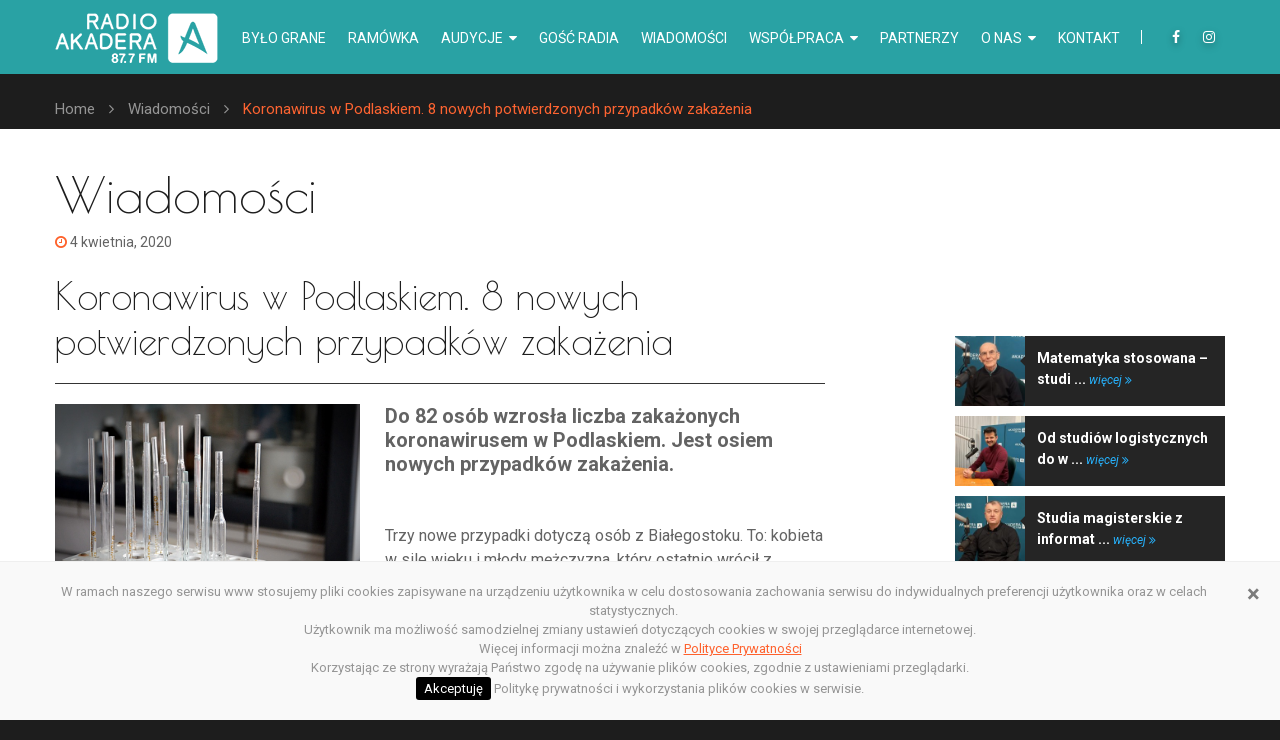

--- FILE ---
content_type: text/html; charset=UTF-8
request_url: https://akadera.bialystok.pl/koronawirus-w-podlaskiem-8-nowych-potwierdzonych-przypadkow-zakazen/
body_size: 40367
content:
<!doctype html>
<html lang="pl-PL">
<head>
    <meta charset="UTF-8">
    <meta name="viewport" content="width=device-width, initial-scale=1, maximum-scale=1.0, user-scalable=no">
    <link rel="profile" href="http://gmpg.org/xfn/11">
    <link rel="pingback" href="https://akadera.bialystok.pl/wp/xmlrpc.php">

    <meta name='robots' content='index, follow, max-image-preview:large, max-snippet:-1, max-video-preview:-1' />

	<!-- This site is optimized with the Yoast SEO plugin v20.4 - https://yoast.com/wordpress/plugins/seo/ -->
	<title>Wiadomości - Koronawirus w Podlaskiem. 8 nowych potwierdzonych przypadków zakażenia</title>
	<meta name="description" content="Do 82 osób wzrosła liczba zakażonych koronawirusem w Podlaskiem. Jest osiem nowych przypadków zakażenia. &nbsp; Trzy nowe przypadki dotyczą osób z" />
	<link rel="canonical" href="https://akadera.bialystok.pl/koronawirus-w-podlaskiem-8-nowych-potwierdzonych-przypadkow-zakazen/" />
	<meta property="og:locale" content="pl_PL" />
	<meta property="og:type" content="article" />
	<meta property="og:title" content="Wiadomości - Koronawirus w Podlaskiem. 8 nowych potwierdzonych przypadków zakażenia" />
	<meta property="og:description" content="Do 82 osób wzrosła liczba zakażonych koronawirusem w Podlaskiem. Jest osiem nowych przypadków zakażenia. &nbsp; Trzy nowe przypadki dotyczą osób z" />
	<meta property="og:url" content="https://akadera.bialystok.pl/koronawirus-w-podlaskiem-8-nowych-potwierdzonych-przypadkow-zakazen/" />
	<meta property="og:site_name" content="Radio Akadera" />
	<meta property="article:published_time" content="2020-04-04T16:29:36+00:00" />
	<meta property="article:modified_time" content="2020-04-04T16:32:31+00:00" />
	<meta property="og:image" content="https://akadera.bialystok.pl/app/uploads/2019/05/laboratorium-chemia-badania.jpg" />
	<meta property="og:image:width" content="800" />
	<meta property="og:image:height" content="530" />
	<meta property="og:image:type" content="image/jpeg" />
	<meta name="author" content="mczarnecki" />
	<script type="application/ld+json" class="yoast-schema-graph">{"@context":"https://schema.org","@graph":[{"@type":"WebPage","@id":"https://akadera.bialystok.pl/koronawirus-w-podlaskiem-8-nowych-potwierdzonych-przypadkow-zakazen/","url":"https://akadera.bialystok.pl/koronawirus-w-podlaskiem-8-nowych-potwierdzonych-przypadkow-zakazen/","name":"Wiadomości - Koronawirus w Podlaskiem. 8 nowych potwierdzonych przypadków zakażenia","isPartOf":{"@id":"https://akadera.bialystok.pl/#website"},"primaryImageOfPage":{"@id":"https://akadera.bialystok.pl/koronawirus-w-podlaskiem-8-nowych-potwierdzonych-przypadkow-zakazen/#primaryimage"},"image":{"@id":"https://akadera.bialystok.pl/koronawirus-w-podlaskiem-8-nowych-potwierdzonych-przypadkow-zakazen/#primaryimage"},"thumbnailUrl":"https://akadera.bialystok.pl/app/uploads/2019/05/laboratorium-chemia-badania.jpg","datePublished":"2020-04-04T16:29:36+00:00","dateModified":"2020-04-04T16:32:31+00:00","author":{"@id":"https://akadera.bialystok.pl/#/schema/person/1439c26bee2272e41537da5263c8954b"},"description":"Do 82 osób wzrosła liczba zakażonych koronawirusem w Podlaskiem. Jest osiem nowych przypadków zakażenia. &nbsp; Trzy nowe przypadki dotyczą osób z","breadcrumb":{"@id":"https://akadera.bialystok.pl/koronawirus-w-podlaskiem-8-nowych-potwierdzonych-przypadkow-zakazen/#breadcrumb"},"inLanguage":"pl-PL","potentialAction":[{"@type":"ReadAction","target":["https://akadera.bialystok.pl/koronawirus-w-podlaskiem-8-nowych-potwierdzonych-przypadkow-zakazen/"]}]},{"@type":"ImageObject","inLanguage":"pl-PL","@id":"https://akadera.bialystok.pl/koronawirus-w-podlaskiem-8-nowych-potwierdzonych-przypadkow-zakazen/#primaryimage","url":"https://akadera.bialystok.pl/app/uploads/2019/05/laboratorium-chemia-badania.jpg","contentUrl":"https://akadera.bialystok.pl/app/uploads/2019/05/laboratorium-chemia-badania.jpg","width":800,"height":530,"caption":"fot. Katarzyna Cichoń"},{"@type":"BreadcrumbList","@id":"https://akadera.bialystok.pl/koronawirus-w-podlaskiem-8-nowych-potwierdzonych-przypadkow-zakazen/#breadcrumb","itemListElement":[{"@type":"ListItem","position":1,"name":"Home","item":"https://akadera.bialystok.pl/"},{"@type":"ListItem","position":2,"name":"Wiadomości","item":"https://akadera.bialystok.pl/wiadomosci/"},{"@type":"ListItem","position":3,"name":"Koronawirus w Podlaskiem. 8 nowych potwierdzonych przypadków zakażenia"}]},{"@type":"WebSite","@id":"https://akadera.bialystok.pl/#website","url":"https://akadera.bialystok.pl/","name":"Radio Akadera","description":"Ostro sobie pogrywa","potentialAction":[{"@type":"SearchAction","target":{"@type":"EntryPoint","urlTemplate":"https://akadera.bialystok.pl/?s={search_term_string}"},"query-input":"required name=search_term_string"}],"inLanguage":"pl-PL"},{"@type":"Person","@id":"https://akadera.bialystok.pl/#/schema/person/1439c26bee2272e41537da5263c8954b","name":"mczarnecki","image":{"@type":"ImageObject","inLanguage":"pl-PL","@id":"https://akadera.bialystok.pl/#/schema/person/image/","url":"https://secure.gravatar.com/avatar/0c787695d2a5b9386ac9de2d6d548d89?s=96&d=mm&r=g","contentUrl":"https://secure.gravatar.com/avatar/0c787695d2a5b9386ac9de2d6d548d89?s=96&d=mm&r=g","caption":"mczarnecki"},"url":"https://akadera.bialystok.pl/author/mczarnecki/"}]}</script>
	<!-- / Yoast SEO plugin. -->


<link rel='dns-prefetch' href='//fonts.googleapis.com' />
<link rel="alternate" type="application/rss+xml" title="Radio Akadera &raquo; Kanał z wpisami" href="https://akadera.bialystok.pl/feed/" />
<link rel="alternate" type="application/rss+xml" title="Radio Akadera &raquo; Kanał z komentarzami" href="https://akadera.bialystok.pl/comments/feed/" />
<link rel="alternate" type="application/rss+xml" title="Radio Akadera &raquo; Koronawirus w Podlaskiem. 8 nowych potwierdzonych przypadków zakażenia Kanał z komentarzami" href="https://akadera.bialystok.pl/koronawirus-w-podlaskiem-8-nowych-potwierdzonych-przypadkow-zakazen/feed/" />
<script type="text/javascript">
window._wpemojiSettings = {"baseUrl":"https:\/\/s.w.org\/images\/core\/emoji\/14.0.0\/72x72\/","ext":".png","svgUrl":"https:\/\/s.w.org\/images\/core\/emoji\/14.0.0\/svg\/","svgExt":".svg","source":{"concatemoji":"https:\/\/akadera.bialystok.pl\/wp\/wp-includes\/js\/wp-emoji-release.min.js?ver=6.2"}};
/*! This file is auto-generated */
!function(e,a,t){var n,r,o,i=a.createElement("canvas"),p=i.getContext&&i.getContext("2d");function s(e,t){p.clearRect(0,0,i.width,i.height),p.fillText(e,0,0);e=i.toDataURL();return p.clearRect(0,0,i.width,i.height),p.fillText(t,0,0),e===i.toDataURL()}function c(e){var t=a.createElement("script");t.src=e,t.defer=t.type="text/javascript",a.getElementsByTagName("head")[0].appendChild(t)}for(o=Array("flag","emoji"),t.supports={everything:!0,everythingExceptFlag:!0},r=0;r<o.length;r++)t.supports[o[r]]=function(e){if(p&&p.fillText)switch(p.textBaseline="top",p.font="600 32px Arial",e){case"flag":return s("\ud83c\udff3\ufe0f\u200d\u26a7\ufe0f","\ud83c\udff3\ufe0f\u200b\u26a7\ufe0f")?!1:!s("\ud83c\uddfa\ud83c\uddf3","\ud83c\uddfa\u200b\ud83c\uddf3")&&!s("\ud83c\udff4\udb40\udc67\udb40\udc62\udb40\udc65\udb40\udc6e\udb40\udc67\udb40\udc7f","\ud83c\udff4\u200b\udb40\udc67\u200b\udb40\udc62\u200b\udb40\udc65\u200b\udb40\udc6e\u200b\udb40\udc67\u200b\udb40\udc7f");case"emoji":return!s("\ud83e\udef1\ud83c\udffb\u200d\ud83e\udef2\ud83c\udfff","\ud83e\udef1\ud83c\udffb\u200b\ud83e\udef2\ud83c\udfff")}return!1}(o[r]),t.supports.everything=t.supports.everything&&t.supports[o[r]],"flag"!==o[r]&&(t.supports.everythingExceptFlag=t.supports.everythingExceptFlag&&t.supports[o[r]]);t.supports.everythingExceptFlag=t.supports.everythingExceptFlag&&!t.supports.flag,t.DOMReady=!1,t.readyCallback=function(){t.DOMReady=!0},t.supports.everything||(n=function(){t.readyCallback()},a.addEventListener?(a.addEventListener("DOMContentLoaded",n,!1),e.addEventListener("load",n,!1)):(e.attachEvent("onload",n),a.attachEvent("onreadystatechange",function(){"complete"===a.readyState&&t.readyCallback()})),(e=t.source||{}).concatemoji?c(e.concatemoji):e.wpemoji&&e.twemoji&&(c(e.twemoji),c(e.wpemoji)))}(window,document,window._wpemojiSettings);
</script>
<style type="text/css">
img.wp-smiley,
img.emoji {
	display: inline !important;
	border: none !important;
	box-shadow: none !important;
	height: 1em !important;
	width: 1em !important;
	margin: 0 0.07em !important;
	vertical-align: -0.1em !important;
	background: none !important;
	padding: 0 !important;
}
</style>
	<link rel='stylesheet' id='banner-list-block-css' href='https://akadera.bialystok.pl/app/plugins/custom-banners/blocks/banner-list/style.css?ver=1663351839' type='text/css' media='all' />
<link rel='stylesheet' id='rotating-banner-block-css' href='https://akadera.bialystok.pl/app/plugins/custom-banners/blocks/rotating-banner/style.css?ver=1663351839' type='text/css' media='all' />
<link rel='stylesheet' id='single-banner-block-css' href='https://akadera.bialystok.pl/app/plugins/custom-banners/blocks/single-banner/style.css?ver=1663351839' type='text/css' media='all' />
<link rel='stylesheet' id='contact-form-7-css' href='https://akadera.bialystok.pl/app/plugins/contact-form-7/includes/css/styles.css?ver=5.7.5.1' type='text/css' media='all' />
<link rel='stylesheet' id='wp-banners-css-css' href='https://akadera.bialystok.pl/app/plugins/custom-banners/assets/css/wp-banners.css?ver=6.2' type='text/css' media='all' />
<link rel='stylesheet' id='shiPlayer-css' href='https://akadera.bialystok.pl/app/plugins/gridgum_hitadio_live//Core/css/shiPlayer.css?ver=1.1.0' type='text/css' media='all' />
<link rel='stylesheet' id='bootstrap-css' href='https://akadera.bialystok.pl/app/themes/gridgum_hitradio/css/bootstrap.css?ver=3.3.5' type='text/css' media='all' />
<link rel='stylesheet' id='font-awesome-css' href='https://akadera.bialystok.pl/app/themes/gridgum_hitradio/css/font-awesome.css?ver=4.5.0' type='text/css' media='all' />
<link rel='stylesheet' id='superslides-css' href='https://akadera.bialystok.pl/app/themes/gridgum_hitradio/css/superslides.css?ver=1.0.0' type='text/css' media='all' />
<link rel='stylesheet' id='magnific-popup-css' href='https://akadera.bialystok.pl/app/themes/gridgum_hitradio/css/magnific-popup.css?ver=1.0.0' type='text/css' media='all' />
<link rel='stylesheet' id='jquery-ui-smoothness-css' href='https://akadera.bialystok.pl/app/plugins/contact-form-7/includes/js/jquery-ui/themes/smoothness/jquery-ui.min.css?ver=1.12.1' type='text/css' media='screen' />
<link rel='stylesheet' id='owl-carousel-css' href='https://akadera.bialystok.pl/app/themes/gridgum_hitradio/css/owl.carousel.css?ver=2.3.3' type='text/css' media='all' />
<link rel='stylesheet' id='mediaelementplayer-css' href='https://akadera.bialystok.pl/app/themes/gridgum_hitradio/css/mediaelementplayer.css?ver=1.0.0' type='text/css' media='all' />
<link rel='stylesheet' id='style-css' href='https://akadera.bialystok.pl/app/themes/gridgum_hitradio/css/style.css?ver=1677841649' type='text/css' media='all' />
<link rel='stylesheet' id='style-main-css' href='https://akadera.bialystok.pl/app/themes/gridgum_hitradio/style.css?ver=1.0.0' type='text/css' media='all' />
<link rel='stylesheet' id='gridgum_hitradio-fonts-css' href='//fonts.googleapis.com/css?family=Roboto%3A100%2C100i%2C300%2C300i%2C400%2C400i%2C500%2C500i%2C700%2C700i%2C900%2C900i%7COswald%3A200%2C300%2C400%2C500%2C600%2C700%7CPoiret+One&#038;ver=1.0.0' type='text/css' media='all' />
<script type='text/javascript' src='https://akadera.bialystok.pl/wp/wp-includes/js/jquery/jquery.min.js?ver=3.6.3' id='jquery-core-js'></script>
<script type='text/javascript' src='https://akadera.bialystok.pl/wp/wp-includes/js/jquery/jquery-migrate.min.js?ver=3.4.0' id='jquery-migrate-js'></script>
<script type='text/javascript' src='https://akadera.bialystok.pl/app/plugins/gridgum_hitadio_live//Core/js/shiPlayer.js?ver=1.1.0' id='shiPlayer-js'></script>
<link rel="https://api.w.org/" href="https://akadera.bialystok.pl/wp-json/" /><link rel="alternate" type="application/json" href="https://akadera.bialystok.pl/wp-json/wp/v2/posts/10871" /><link rel="EditURI" type="application/rsd+xml" title="RSD" href="https://akadera.bialystok.pl/wp/xmlrpc.php?rsd" />
<link rel="wlwmanifest" type="application/wlwmanifest+xml" href="https://akadera.bialystok.pl/wp/wp-includes/wlwmanifest.xml" />
<meta name="generator" content="WordPress 6.2" />
<link rel='shortlink' href='https://akadera.bialystok.pl/?p=10871' />
<link rel="alternate" type="application/json+oembed" href="https://akadera.bialystok.pl/wp-json/oembed/1.0/embed?url=https%3A%2F%2Fakadera.bialystok.pl%2Fkoronawirus-w-podlaskiem-8-nowych-potwierdzonych-przypadkow-zakazen%2F" />
<link rel="alternate" type="text/xml+oembed" href="https://akadera.bialystok.pl/wp-json/oembed/1.0/embed?url=https%3A%2F%2Fakadera.bialystok.pl%2Fkoronawirus-w-podlaskiem-8-nowych-potwierdzonych-przypadkow-zakazen%2F&#038;format=xml" />
<style type="text/css" media="screen"></style>    <meta property="og:title" content="Koronawirus w Podlaskiem. 8 nowych potwierdzonych przypadków zakażenia">
    <meta property="og:description" content="Do 82 osób wzrosła liczba zakażonych koronawirusem w Podlaskiem. Jest osiem nowych przypadków zakażenia. &nbsp; Trzy nowe przypadki dotyczą osób z Białegostoku. To: kobieta w sile wieku i młody mężczyzna, który ostatnio wrócił z Wielkiej Brytanii. Oboje przebywają w izolacji domowej. To także mężczyzna w sile wieku, hospitalizowany w Uniwersyteckim Szpitalu Klinicznym w Białymstoku. Zakażone [&hellip;]">
    <meta property="og:image" content="https://akadera.bialystok.pl/app/uploads/2019/05/laboratorium-chemia-badania.jpg">
    <meta property="og:url" content="https://akadera.bialystok.pl/koronawirus-w-podlaskiem-8-nowych-potwierdzonych-przypadkow-zakazen/">
    <meta name="twitter:card" content="summary_large_image">

    <meta property="og:site_name" content="Radio Akadera">
    <meta name="twitter:image:alt" content="https://akadera.bialystok.pl/koronawirus-w-podlaskiem-8-nowych-potwierdzonych-przypadkow-zakazen/">

    <link rel="icon" href="https://akadera.bialystok.pl/app/uploads/2023/03/akadera-32.jpg" sizes="32x32" />
<link rel="icon" href="https://akadera.bialystok.pl/app/uploads/2023/03/akadera-32.jpg" sizes="192x192" />
<link rel="apple-touch-icon" href="https://akadera.bialystok.pl/app/uploads/2023/03/akadera-32.jpg" />
<meta name="msapplication-TileImage" content="https://akadera.bialystok.pl/app/uploads/2023/03/akadera-32.jpg" />
		<style type="text/css" id="wp-custom-css">
			#main {
	background-color: #1D1D1D;
}

/* naprawa kontrastow */

.search-form input{
	color: #636363;
}

.post-story-body {
	color: #636363;
	font-size: 16px;
}

.post-by {
	color: #636363;
}

/* Partnerzy */
.page-id-35226 #content {
  background-color: #1D1D1D;
}

.page-id-35226 #content .title1 { 
	color: #fff;
}

/* Kontakt */
.page-id-79 #content {
  background-color: #1D1D1D;
}

.page-id-79 #content .title1 { 
	color: #fff;
}

/* Tło i fonty */
#content {
  background-color: #fff;
}

#content .title1 { 
	color: #1D1D1D;
}

#content .title5 { 
	color: #1D1D1D;
}

#content h3 { 
	color: #1D1D1D;
}

#content h4 { 
	color: #1D1D1D;
}

#content .audio-lista strong {
  color: #1D1D1D;
}

#content .audycja-time {
    color: #1D1D1D;
}

.text-white {
    color: #1D1D1D !important;
}

h3 > a {
	color: #1D1D1D;
}

#content h1 {
	color: #1D1D1D;
}

#content h2 {
	color: #1D1D1D;
}

.title-reklama strong {
	color: #1D1D1D;
}

.box-links a {
  color: #1D1D1D;
}
.box-links a:hover {
  color: #fe612d;
}


.hp-header {
  background:  #fff;
  color: #1D1D1D;
	border-bottom: 1px solid #29A2A4;
}

.hp-header-bg {
  background-color: rgba(41, 161, 163, 0);
}

.box-item.active {
  color: var(--accent-color);
  background: #f0f0f0;
}

.hp-player-audio-player a {
    color: #1D1D1D;
}


#welcome {
  background: #fff;
}

#welcome .container {
	color: #1D1D1D;
}


#welcome .sidebar-title {
	color: #1D1D1D;
}

#welcome .tag {
	color: #1D1D1D;
}

#welcome .title1 {
	color: #1D1D1D;
}

#welcome .glosuj {
	color: #1D1D1D;
}

#welcome h2 {
	color: #1D1D1D;
}

.radio1 .sec1 .txt1 {
  color: #1D1D1D;
}

.sec2-music .caption .txt1 {
	color: #1D1D1D;
}

.ic2 i {
  color: #1D1D1D;
}

.ic2 {
  color: #1D1D1D;
}

/* koniec */

.sub-menu>a{
	pointer-events: none;
}

h2{text-align: left;
font-family: 'Poiret One';
font-size: 38px;
color: #fff;
padding-bottom: 20px;}

h3{text-align: left;
font-family: 'Poiret One';
font-size: 30px;
color: #fff;
	padding-top: 30px;
padding-bottom: 20px;}

h4{text-align: center;
font-family: 'Poiret One';
font-size: 24px;
color: #fff;
	padding-top: 20px;
padding-bottom: 5px;}

.title-reklama{text-align: center;
font-family: 'Poiret One';
font-size: 24px;
color: #fff;
	font-weight: bold;
	padding-top: 0px;
padding-bottom: 5px;}

.title-reklama p{font-size: 32px;
padding-top: 20px;
padding-bottom: 50px;}

.kolor {color: #fd6431}

.margin-foto{margin:0 20px 20px 0}
.slides-container .caption{pointer-events: none;}

.copyrights {
	color:#858585;
}

.menu-skip-links a {
	color:#DA3701;
}


.navbar_ .navbar-nav > li > .nav-link {
	padding: 47px 1px 29px;
}

.header-v2 .social-top {
    margin-top: 30px;
}

.box-links a {
	width: 330px;
}

@media (max-width: 767px) {
	.box-links {
		display: block;
	}
	.box-links a{
		margin: 0 0 15px;
		width: 100%;
	}
}
		</style>
		    <!-- Google Tag Manager -->
<script>(function(w,d,s,l,i){w[l]=w[l]||[];w[l].push({'gtm.start':
new Date().getTime(),event:'gtm.js'});var f=d.getElementsByTagName(s)[0],
j=d.createElement(s),dl=l!='dataLayer'?'&l='+l:'';j.async=true;j.src=
'https://www.googletagmanager.com/gtm.js?id='+i+dl;f.parentNode.insertBefore(j,f);
})(window,document,'script','dataLayer','GTM-M57RMNK');</script>
<!-- End Google Tag Manager -->
<!-- Meta Pixel Code -->
<script>
!function(f,b,e,v,n,t,s) {if(f.fbq)return;n=f.fbq=function(){n.callMethod? n.callMethod.apply(n,arguments):n.queue.push(arguments)}; if(!f._fbq)f._fbq=n;n.push=n;n.loaded=!0;n.version='2.0'; n.queue=[];t=b.createElement(e);t.async=!0; t.src=v;s=b.getElementsByTagName(e)[0]; s.parentNode.insertBefore(t,s)}(window, document,'script', 'https://connect.facebook.net/en_US/fbevents.js');
fbq('init', '416062692548314');
fbq('track', 'PageView');
</script>
<noscript><img height="1" width="1" style="display:none"
src="https://www.facebook.com/tr?id=416062692548314&ev=PageView&noscript=1"
/></noscript>
<!-- End Meta Pixel Code -->
</head>

<body class="post-template-default single single-post postid-10871 single-format-standard not-front">
<!-- Google Tag Manager (noscript) -->
<noscript><iframe src="https://www.googletagmanager.com/ns.html?id=GTM-M57RMNK"
height="0" width="0" style="display:none;visibility:hidden"></iframe></noscript>
<!-- End Google Tag Manager (noscript) -->
        <nav id="menu-skip-links" class="">
            <a href="#content">Przejdź do zawartości</a>
            <a href="#footer">Przejdź do sekcji Stopka</a>
        </nav>
        <input type="hidden" class="siteuri" value="https://akadera.bialystok.pl">
<div id="main">
    <!-- <a href="#player" id="sticktop">SŁUCHAJ ONLINE <i class="fa fa-play"></i></a> -->
    <!-- <a href="http://stream4.nadaje.com:11846/;" target="_blank" id="sticktop">SŁUCHAJ ONLINE <i class="fa fa-play"></i></a> -->
    <div class="header-v2">
        <div class="container">
                                    <div class="header-inner clearfix">
                <header>
                    <div class="logo_wrapper">
                        <a href="https://akadera.bialystok.pl" class="logo">
                                                                <img src="https://akadera.bialystok.pl/app/uploads/2022/09/logo-w.png" alt="" class="img-fluid">
                                                        </a>
                    </div>
                </header>
                <ul class="social-top clearfix">
                    
            <li>
                <a href="https://pl-pl.facebook.com/RadioAkadera/">
                    <i class="fa fa-facebook"></i>
                </a>
            </li>
            
            <li>
                <a href="https://www.instagram.com/radioakadera/">
                    <i class="fa fa-instagram"></i>
                </a>
            </li>
                            </ul>
                <nav class="navbar_ navbar navbar-expand-xl clearfix">
                    <button class="navbar-toggler" type="button" data-toggle="collapse" data-target="#navbarSupportedContent" aria-controls="navbarSupportedContent" aria-expanded="false" aria-label="Toggle navigation">
                        <span class="navbar-toggler-icon"></span>
                    </button>
                    <div class="collapse navbar-collapse" id="navbarSupportedContent">
<ul class="nav navbar-nav sf-menu clearfix"><li class="nav-item"><a href="https://akadera.bialystok.pl/bylo-grane/" class=" nav-link">Było grane</a></li>
<li class="nav-item"><a href="https://akadera.bialystok.pl/audycje-radiowe/ramowka/" class=" nav-link">Ramówka</a></li>
<li class="nav-item sub-menu">

                        <a class=" nav-link"  href="https://akadera.bialystok.pl/audycje-radiowe/">Audycje <i class="fa fa-caret-down" aria-hidden="true"></i>
                        </a>
<div class="sf-mega"><ul>
<li><a href="https://akadera.bialystok.pl/audycje-radiowe/audycje-akadery/">Audycje Akadery</a></li>

<li><a href="https://akadera.bialystok.pl/audycje-radiowe/archiwum/podcasty/">Podcasty</a></li>

<li><a href="https://akadera.bialystok.pl/audycje-radiowe/archiwum/">Archiwum audycji</a></li>
</ul></div>
</li>
<li class="nav-item"><a href="https://akadera.bialystok.pl/gosc-radia/" class=" nav-link">Gość radia</a></li>
<li class="nav-item"><a href="/wiadomosci/" class=" nav-link">Wiadomości</a></li>
<li class="nav-item sub-menu">

                        <a class=" nav-link"  href="https://akadera.bialystok.pl/wspolpraca/">Współpraca <i class="fa fa-caret-down" aria-hidden="true"></i>
                        </a>
<div class="sf-mega"><ul>
<li><a href="https://akadera.bialystok.pl/wspolpraca/reklama/">Reklama</a></li>

<li><a href="https://akadera.bialystok.pl/wspolpraca/patronat-medialny/">Patronat medialny</a></li>

<li><a href="https://akadera.bialystok.pl/wspolpraca/konkursy/">Konkursy</a></li>
</ul></div>
</li>
<li class="nav-item"><a href="https://akadera.bialystok.pl/partnerzy/" class=" nav-link">Partnerzy</a></li>
<li class="nav-item sub-menu">

                        <a class=" nav-link"  href="https://akadera.bialystok.pl/o-nas/">O nas <i class="fa fa-caret-down" aria-hidden="true"></i>
                        </a>
<div class="sf-mega"><ul>
<li><a href="https://akadera.bialystok.pl/o-nas/o-nadawcy/">O nadawcy</a></li>

<li><a href="https://akadera.bialystok.pl/o-nas/ludzie-radia/">Ludzie Radia</a></li>

<li><a href="https://akadera.bialystok.pl/radio/o-radiu-akadera/">O Radiu Akadera</a></li>

<li><a href="https://akadera.bialystok.pl/o-nas/koncert-listy-przebojow-kultowej-akadery/">Koncert Listy Przebojów Kultowej Akadery</a></li>
</ul></div>
</li>
<li class="nav-item"><a href="https://akadera.bialystok.pl/kontakt/" class=" nav-link">Kontakt</a></li>
</ul>
</div>
                </nav>
            </div>
        </div>
    </div><div class="breadcrumbs1_wrapper">
    <div class="container">
        <div class="breadcrumbs1">
            <a href="https://akadera.bialystok.pl">
                Home            </a>
            <span><i class="fa fa-angle-right" aria-hidden="true"></i></span>
            <a href="/wiadomosci/">
            Wiadomości
            </a>
            <span><i class="fa fa-angle-right" aria-hidden="true"></i></span>
            Koronawirus w Podlaskiem. 8 nowych potwierdzonych przypadków zakażenia        </div>
    </div>
</div>

<div id="content">
    <div class="container">
        <h1>Wiadomości</h1>
        <div class="row">
            <div class="col-md-8 column-content">

                <div class="post post-full">
                    <div class="post-header">

                        <div class="post-story">
                            <div class="post-by">
                                <i class="fa fa-clock-o" aria-hidden="true"></i> 4 kwietnia, 2020                            </div>
                            <h2>Koronawirus w Podlaskiem. 8 nowych potwierdzonych przypadków zakażenia</h2>
                                                        <div class="post-story-body">
                                                            <div class="post-story-image wp-caption alignleft">
                                <img width="800" height="530" src="https://akadera.bialystok.pl/app/uploads/2019/05/laboratorium-chemia-badania.jpg" class="attachment-post-thumbnail size-post-thumbnail wp-post-image" alt="" decoding="async" srcset="https://akadera.bialystok.pl/app/uploads/2019/05/laboratorium-chemia-badania.jpg 800w, https://akadera.bialystok.pl/app/uploads/2019/05/laboratorium-chemia-badania-370x245.jpg 370w, https://akadera.bialystok.pl/app/uploads/2019/05/laboratorium-chemia-badania-768x509.jpg 768w" sizes="(max-width: 800px) 100vw, 800px" />                                fot. Katarzyna Cichoń 
                                </div>
                                                        <h5><strong>Do 82 osób wzrosła liczba zakażonych koronawirusem w Podlaskiem. Jest osiem nowych przypadków zakażenia.<br />
</strong></h5>
<p>&nbsp;</p>
<p>Trzy nowe przypadki dotyczą osób z Białegostoku. To: kobieta w sile wieku i młody mężczyzna, który ostatnio wrócił z Wielkiej Brytanii. Oboje przebywają w izolacji domowej. To także mężczyzna w sile wieku, hospitalizowany w Uniwersyteckim Szpitalu Klinicznym w Białymstoku.</p>
<p>Zakażone koronawirusem są też cztery osoby z powiatu bielskiego. To: mężczyzna w sile wieku, dwie młode kobiety i młody mężczyzna. Wszyscy przebywają w izolacji domowej.</p>
<p>Ósmy potwierdzony przypadek zakażenia dotyczy zaś mężczyzny w sile wieku z Łomży. Jest hospitalizowany w miejscowym szpitalu.</p>
<p>W sumie w województwie podlaskim mamy 82 potwierdzone przypadki zakażenia COVID-19. (mt/mc)<strong><br />
</strong></p>
<p>&nbsp;</p>
<p>&nbsp;</p>
                            </div>
                            <div class="share">
                                Podziel się:                                                                <a href="https://www.facebook.com/sharer/sharer.php?u=https://akadera.bialystok.pl/koronawirus-w-podlaskiem-8-nowych-potwierdzonych-przypadkow-zakazen/" target="_blank" class="social-item" title="Udostępnij wpis na facebook"><i class="fa fa-facebook-f"></i></a>
                                <a href="https://twitter.com/home?status=https://akadera.bialystok.pl/koronawirus-w-podlaskiem-8-nowych-potwierdzonych-przypadkow-zakazen/" target="_blank" class="social-item" title="Udostępnij wpis na twitter"><i class="fa fa-twitter"></i></a>
                                <a href="http://www.linkedin.com/shareArticle?mini=true&url=https://akadera.bialystok.pl/koronawirus-w-podlaskiem-8-nowych-potwierdzonych-przypadkow-zakazen/" target="_blank" class="social-item" title="Udostępnij wpis na linkedin"><i class="fa fa-linkedin"></i></a>

                            </div>
                        </div>
                    </div>
                </div>


                    </div>
            <div class="col-md-3 offset-md-1 column-sidebar">
                <div class="widget_text sidebar-block sidebar-block-blog"><div class="textwidget custom-html-widget"></div></div><div class="clearfix"></div><div class="widget_text sidebar-block sidebar-block-blog"><div class="sidebar-title">Najnowsze wiadomości</div><div class="textwidget custom-html-widget"><div class="row-news">
      <div class="news1 clearfix">
        <figure style="width:70px;">
          <img width="70" height="70" src="https://akadera.bialystok.pl/app/uploads/2026/01/mateamtya-170x170.jpeg" class="attachment-70x70 size-70x70 wp-post-image" alt="prof. Zbigniew Bartosiewicz" decoding="async" loading="lazy" />
        </figure>
        <div class="caption">
        
          Matematyka stosowana – studi ... <a href="https://akadera.bialystok.pl/matematyka-stosowana-studia-magisterskie-ktore-lacza-teorie-z-praktyka-posluchaj-rozmowy/">więcej <i class="fa fa-angle-double-right" aria-hidden="true"></i></a>
        </div>
      </div>
      <div class="news1 clearfix">
        <figure style="width:70px;">
          <img width="70" height="70" src="https://akadera.bialystok.pl/app/uploads/2026/01/avi-e1769008237996-170x170.jpeg" class="attachment-70x70 size-70x70 wp-post-image" alt="Miłosz Kajewski" decoding="async" loading="lazy" />
        </figure>
        <div class="caption">
        
          Od studiów logistycznych do w ... <a href="https://akadera.bialystok.pl/od-studiow-logistycznych-do-wlasnej-firmy-drogi-kariery-milosza-kajewskiego/">więcej <i class="fa fa-angle-double-right" aria-hidden="true"></i></a>
        </div>
      </div>
      <div class="news1 clearfix">
        <figure style="width:70px;">
          <img width="70" height="70" src="https://akadera.bialystok.pl/app/uploads/2026/01/chmielewski-170x170.jpeg" class="attachment-70x70 size-70x70 wp-post-image" alt="prof. Andrzej Chmielewski, prodziekan do spraw studenckich i kształcenia na Wydziale Informatyki Politechniki Białostockiej" decoding="async" loading="lazy" />
        </figure>
        <div class="caption">
        
          Studia magisterskie z informat ... <a href="https://akadera.bialystok.pl/studia-magisterskie-z-informatyki-na-politechnice-bialostockiej-specjalizacja-rozwoj-i-nowe-mozliwosci-w-it-posluchaj-rozmowy-z-prof-chmielewskim/">więcej <i class="fa fa-angle-double-right" aria-hidden="true"></i></a>
        </div>
      </div>
      <div class="news1 clearfix">
        <figure style="width:70px;">
          <img width="70" height="70" src="https://akadera.bialystok.pl/app/uploads/2026/01/Galeria-Arsenal-Sztuka-dla-konca-swiata-fot.-Jerzy-Doroszkiewicz-1-170x170.jpg" class="attachment-70x70 size-70x70 wp-post-image" alt="" decoding="async" loading="lazy" />
        </figure>
        <div class="caption">
        
          Galeria Arsenał prezentuje wy ... <a href="https://akadera.bialystok.pl/galeria-arsenal-prezentuje-wystawe-sztuka-dla-konca-swiata/">więcej <i class="fa fa-angle-double-right" aria-hidden="true"></i></a>
        </div>
      </div>
      <div class="news1 clearfix">
        <figure style="width:70px;">
          <img width="70" height="70" src="https://akadera.bialystok.pl/app/uploads/2026/01/PAJU-170x170.jpeg" class="attachment-70x70 size-70x70 wp-post-image" alt="Bernarda Nikitorowicz i Małgorzata Adamowicz-Nosowska w studio radia Akadera" decoding="async" loading="lazy" />
        </figure>
        <div class="caption">
        
          Podlaska sztuka w Korei Połud ... <a href="https://akadera.bialystok.pl/podlaska-sztuka-w-korei-poludniowej-podlasianki-zaprezentuja-sie-w-paju-posluchaj-rozmowy/">więcej <i class="fa fa-angle-double-right" aria-hidden="true"></i></a>
        </div>
      </div></div></div></div><div class="clearfix"></div>            </div>
        </div>
    </div>

</div>










    </div>
</div><div class="clearfix"></div>
<div id="footer" class="bot1-wrapper">
    <div class="container">
        <span class="hidden">Footer logo, social network links, copyright section</span><div class="textwidget custom-html-widget"><!--<div class="bot1-wrapper">
	<div class="container">
	<div class="bot1 clearfix">
		[gridgum_hitradio_logo_footer]-->
	<!--	<img src="http://akadera.bialystok.pl//app/uploads/2019/03/logo.png" alt="" width="163" height="50" class="aligncenter size-full wp-image-418" />
		<div class="social-footer-wrapper">
			<ul class="social-footer clearfix">
			[gridgum_hitradio_socials]
			</ul>
		</div>
		<p>
			<i>
							Excepteur sint occaecat cupidatat non proident, sunt in culpa officia deserunt<br>
mollitid est laborum. Sed ut perspiciatis unde qui omnis.
			</i>
		</p> 
		</div> 
	</div>
</div> -->
<div class="bot2-wrapper">
	<div class="container">
		<div class="bot2 clearfix">
			<div class="row">
				<div class="col-md-4">
					<div class="contact-us-block">
						<figure><img src="https://akadera.bialystok.pl/app/themes/gridgum_hitradio/images/ic1.png" alt="" class="img-fluid"></figure>
						<div class="txt1">Radio Akadera<br>ul. Zwierzyniecka 4<br> 15-333 Białystok</div>
					</div>
				</div>
				<div class="col-md-4">
					<div class="contact-us-block">
						<figure><img src="https://akadera.bialystok.pl/app/themes/gridgum_hitradio/images/ic2.png" alt="" class="img-fluid"></figure>
						<div class="txt1">Biuro reklamy: 85 746 99 97<br>Newsroom: 85 746 99 96<br>Antena: 85 746 99 99<br>Szef Muzyczny</div>
					</div>
				</div>
				<div class="col-md-4">
					<div class="contact-us-block">
						<figure><img src="https://akadera.bialystok.pl/app/themes/gridgum_hitradio/images/ic3.png" alt="" class="img-fluid"></figure>
						<div class="txt1"><u>biuro@akadera.bialystok.pl</u><br><u>akadera@akadera.bialystok.pl</u><br><u>akadera@akadera.bialystok.pl</u><br><u>konrad.sikora@akadera.bialystok.pl</u></div>
					</div>
				</div>
			</div>
		</div>
	</div>
</div>
<div class="bot3-wrapper">
	<div class="container">
		<div class="bot3 clearfix">
			<ul class="menu-bot" id="navbarSupportedContent">
<li class="nav-item"><a href="https://pb.edu.pl/rodo/" class="">RODO - Informacje dotyczące RODO na Politechnice Białostockiej</a></li>
<li class="nav-item"><a href="https://akadera.bialystok.pl/polityka-prywatnosci-aplikacji-sluzacej-do-odsluchu-radia-akadera/" class="">Polityka prywatności aplikacji służącej do odsłuchu Radia Akadera</a></li>
<li class="nav-item"><a href="https://pb.edu.pl/polityka-prywatnosci/" class="">Polityka prywatności</a></li>
<li class="nav-item"><a href="https://akadera.bialystok.pl/deklaracja-dostepnosci/" class="">Deklaracja dostępności</a></li>
<li class="nav-item"><a href="https://akadera.bialystok.pl/redakcja-serwisu-www/" class="">Redakcja serwisu www</a></li>
<li class="nav-item"><a href="http://poprzednia.akadera.bialystok.pl/" class="">Poprzednia wersja serwisu www</a></li>
</ul>

			<div class="copyrights">Copyright @ 2022. All rights Reserved</div>
			<!--<div class="created">Created with <i class="fa fa-heart-o" aria-hidden="true"></i> by <a href="https://gridgum.com" target="_blank" rel="noopener">Gridgum</a></div>-->
		</div>
	</div>
</div></div>    </div>
</div>
</div>
<a href="#main" id="totop" class="scroll-to"><i class="fa fa-arrow-up"></i></a>

<div id="cookies">
    <a href="#" class="close">&times;</a>
    W ramach naszego serwisu www stosujemy pliki cookies zapisywane na urządzeniu użytkownika w celu dostosowania zachowania serwisu do indywidualnych preferencji użytkownika oraz w celach statystycznych.<br>Użytkownik ma możliwość samodzielnej zmiany ustawień dotyczących cookies w swojej przeglądarce internetowej.<br>Więcej informacji można znaleźć w <a href="https://pb.edu.pl/polityka-prywatnosci/" target="_blank">Polityce Prywatności</a><br>Korzystając ze strony wyrażają Państwo zgodę na używanie plików cookies, zgodnie z ustawieniami przeglądarki.<br> <a href="#" class="btn-close">Akceptuję</a> Politykę prywatności i wykorzystania plików cookies w serwisie.</div>
<script type='text/javascript' src='https://akadera.bialystok.pl/app/plugins/contact-form-7/includes/swv/js/index.js?ver=5.7.5.1' id='swv-js'></script>
<script type='text/javascript' id='contact-form-7-js-extra'>
/* <![CDATA[ */
var wpcf7 = {"api":{"root":"https:\/\/akadera.bialystok.pl\/wp-json\/","namespace":"contact-form-7\/v1"}};
/* ]]> */
</script>
<script type='text/javascript' src='https://akadera.bialystok.pl/app/plugins/contact-form-7/includes/js/index.js?ver=5.7.5.1' id='contact-form-7-js'></script>
<script type='text/javascript' src='https://akadera.bialystok.pl/app/plugins/custom-banners/assets/js/jquery.cycle2.min.js?ver=6.2' id='gp_cycle2-js'></script>
<script type='text/javascript' src='https://akadera.bialystok.pl/app/plugins/custom-banners/assets/js/custom-banners.js?ver=6.2' id='custom-banners-js-js'></script>
<script type='text/javascript' src='https://akadera.bialystok.pl/app/themes/gridgum_hitradio/js/superfish.js?ver=1.4.8' id='superfish-js'></script>
<script type='text/javascript' src='https://akadera.bialystok.pl/app/themes/gridgum_hitradio/js/jquery.superslides.js?ver=0.6.3' id='jquery-superslides-js'></script>
<script type='text/javascript' src='https://akadera.bialystok.pl/app/themes/gridgum_hitradio/js/jquery.easing.1.3.js?ver=1.3.0' id='jquery-easing-js'></script>
<script type='text/javascript' src='https://akadera.bialystok.pl/app/themes/gridgum_hitradio/js/jquery.appear.js?ver=1.0.0' id='jquery-appear-js'></script>
<script type='text/javascript' src='https://akadera.bialystok.pl/app/themes/gridgum_hitradio/js/owl.carousel.js?ver=2.3.3' id='owl-carousel-js'></script>
<script type='text/javascript' src='https://akadera.bialystok.pl/app/themes/gridgum_hitradio/js/jquery.magnific-popup.js?ver=2.3.3' id='magnific-popup-js'></script>
<script type='text/javascript' src='https://akadera.bialystok.pl/app/themes/gridgum_hitradio/js/mediaelement-and-player.js?ver=1.0.0' id='mediaelement-and-player-js'></script>
<script type='text/javascript' src='https://akadera.bialystok.pl/app/themes/gridgum_hitradio/js/mep-feature-playlist.js?ver=1.0.0' id='maap-feature-playlist-js'></script>
<script type='text/javascript' src='https://akadera.bialystok.pl/app/themes/gridgum_hitradio/js/popper.min.js?ver=1.0.0' id='popper-js'></script>
<script type='text/javascript' src='https://akadera.bialystok.pl/app/themes/gridgum_hitradio/js/bootstrap.min.js?ver=3.3.5' id='bootstrap-js'></script>
<script type='text/javascript' src='https://akadera.bialystok.pl/wp/wp-includes/js/jquery/ui/core.min.js?ver=1.13.2' id='jquery-ui-core-js'></script>
<script type='text/javascript' src='https://akadera.bialystok.pl/wp/wp-includes/js/jquery/ui/mouse.min.js?ver=1.13.2' id='jquery-ui-mouse-js'></script>
<script type='text/javascript' src='https://akadera.bialystok.pl/wp/wp-includes/js/jquery/ui/slider.min.js?ver=1.13.2' id='jquery-ui-slider-js'></script>
<script type='text/javascript' src='https://akadera.bialystok.pl/wp/wp-includes/js/jquery/ui/accordion.min.js?ver=1.13.2' id='jquery-ui-accordion-js'></script>
<script type='text/javascript' id='gridgum-radio-scripts-js-extra'>
/* <![CDATA[ */
var __jsVars = {"home_url":"https:\/\/akadera.bialystok.pl\/","ajax_url":"https:\/\/akadera.bialystok.pl\/wp\/wp-admin\/admin-ajax.php","ajax_nonce":"bde30ffae0","l10n":[]};
/* ]]> */
</script>
<script type='text/javascript' src='https://akadera.bialystok.pl/app/themes/gridgum_hitradio/js/scripts.js?ver=1.0.0' id='gridgum-radio-scripts-js'></script>
<script type='text/javascript' src='https://akadera.bialystok.pl/wp/wp-includes/js/comment-reply.min.js?ver=6.2' id='comment-reply-js'></script>
<script type='text/javascript' src='https://www.google.com/recaptcha/api.js?render=6Le4OpsUAAAAADvWMZX2vN2uup78WKfo1o5_jUNv&#038;ver=3.0' id='google-recaptcha-js'></script>
<script type='text/javascript' src='https://akadera.bialystok.pl/wp/wp-includes/js/dist/vendor/wp-polyfill-inert.min.js?ver=3.1.2' id='wp-polyfill-inert-js'></script>
<script type='text/javascript' src='https://akadera.bialystok.pl/wp/wp-includes/js/dist/vendor/regenerator-runtime.min.js?ver=0.13.11' id='regenerator-runtime-js'></script>
<script type='text/javascript' src='https://akadera.bialystok.pl/wp/wp-includes/js/dist/vendor/wp-polyfill.min.js?ver=3.15.0' id='wp-polyfill-js'></script>
<script type='text/javascript' id='wpcf7-recaptcha-js-extra'>
/* <![CDATA[ */
var wpcf7_recaptcha = {"sitekey":"6Le4OpsUAAAAADvWMZX2vN2uup78WKfo1o5_jUNv","actions":{"homepage":"homepage","contactform":"contactform"}};
/* ]]> */
</script>
<script type='text/javascript' src='https://akadera.bialystok.pl/app/plugins/contact-form-7/modules/recaptcha/index.js?ver=5.7.5.1' id='wpcf7-recaptcha-js'></script>
</body>
</html>

--- FILE ---
content_type: text/html; charset=utf-8
request_url: https://www.google.com/recaptcha/api2/anchor?ar=1&k=6Le4OpsUAAAAADvWMZX2vN2uup78WKfo1o5_jUNv&co=aHR0cHM6Ly9ha2FkZXJhLmJpYWx5c3Rvay5wbDo0NDM.&hl=en&v=PoyoqOPhxBO7pBk68S4YbpHZ&size=invisible&anchor-ms=20000&execute-ms=30000&cb=9jm60z9ug9xk
body_size: 48751
content:
<!DOCTYPE HTML><html dir="ltr" lang="en"><head><meta http-equiv="Content-Type" content="text/html; charset=UTF-8">
<meta http-equiv="X-UA-Compatible" content="IE=edge">
<title>reCAPTCHA</title>
<style type="text/css">
/* cyrillic-ext */
@font-face {
  font-family: 'Roboto';
  font-style: normal;
  font-weight: 400;
  font-stretch: 100%;
  src: url(//fonts.gstatic.com/s/roboto/v48/KFO7CnqEu92Fr1ME7kSn66aGLdTylUAMa3GUBHMdazTgWw.woff2) format('woff2');
  unicode-range: U+0460-052F, U+1C80-1C8A, U+20B4, U+2DE0-2DFF, U+A640-A69F, U+FE2E-FE2F;
}
/* cyrillic */
@font-face {
  font-family: 'Roboto';
  font-style: normal;
  font-weight: 400;
  font-stretch: 100%;
  src: url(//fonts.gstatic.com/s/roboto/v48/KFO7CnqEu92Fr1ME7kSn66aGLdTylUAMa3iUBHMdazTgWw.woff2) format('woff2');
  unicode-range: U+0301, U+0400-045F, U+0490-0491, U+04B0-04B1, U+2116;
}
/* greek-ext */
@font-face {
  font-family: 'Roboto';
  font-style: normal;
  font-weight: 400;
  font-stretch: 100%;
  src: url(//fonts.gstatic.com/s/roboto/v48/KFO7CnqEu92Fr1ME7kSn66aGLdTylUAMa3CUBHMdazTgWw.woff2) format('woff2');
  unicode-range: U+1F00-1FFF;
}
/* greek */
@font-face {
  font-family: 'Roboto';
  font-style: normal;
  font-weight: 400;
  font-stretch: 100%;
  src: url(//fonts.gstatic.com/s/roboto/v48/KFO7CnqEu92Fr1ME7kSn66aGLdTylUAMa3-UBHMdazTgWw.woff2) format('woff2');
  unicode-range: U+0370-0377, U+037A-037F, U+0384-038A, U+038C, U+038E-03A1, U+03A3-03FF;
}
/* math */
@font-face {
  font-family: 'Roboto';
  font-style: normal;
  font-weight: 400;
  font-stretch: 100%;
  src: url(//fonts.gstatic.com/s/roboto/v48/KFO7CnqEu92Fr1ME7kSn66aGLdTylUAMawCUBHMdazTgWw.woff2) format('woff2');
  unicode-range: U+0302-0303, U+0305, U+0307-0308, U+0310, U+0312, U+0315, U+031A, U+0326-0327, U+032C, U+032F-0330, U+0332-0333, U+0338, U+033A, U+0346, U+034D, U+0391-03A1, U+03A3-03A9, U+03B1-03C9, U+03D1, U+03D5-03D6, U+03F0-03F1, U+03F4-03F5, U+2016-2017, U+2034-2038, U+203C, U+2040, U+2043, U+2047, U+2050, U+2057, U+205F, U+2070-2071, U+2074-208E, U+2090-209C, U+20D0-20DC, U+20E1, U+20E5-20EF, U+2100-2112, U+2114-2115, U+2117-2121, U+2123-214F, U+2190, U+2192, U+2194-21AE, U+21B0-21E5, U+21F1-21F2, U+21F4-2211, U+2213-2214, U+2216-22FF, U+2308-230B, U+2310, U+2319, U+231C-2321, U+2336-237A, U+237C, U+2395, U+239B-23B7, U+23D0, U+23DC-23E1, U+2474-2475, U+25AF, U+25B3, U+25B7, U+25BD, U+25C1, U+25CA, U+25CC, U+25FB, U+266D-266F, U+27C0-27FF, U+2900-2AFF, U+2B0E-2B11, U+2B30-2B4C, U+2BFE, U+3030, U+FF5B, U+FF5D, U+1D400-1D7FF, U+1EE00-1EEFF;
}
/* symbols */
@font-face {
  font-family: 'Roboto';
  font-style: normal;
  font-weight: 400;
  font-stretch: 100%;
  src: url(//fonts.gstatic.com/s/roboto/v48/KFO7CnqEu92Fr1ME7kSn66aGLdTylUAMaxKUBHMdazTgWw.woff2) format('woff2');
  unicode-range: U+0001-000C, U+000E-001F, U+007F-009F, U+20DD-20E0, U+20E2-20E4, U+2150-218F, U+2190, U+2192, U+2194-2199, U+21AF, U+21E6-21F0, U+21F3, U+2218-2219, U+2299, U+22C4-22C6, U+2300-243F, U+2440-244A, U+2460-24FF, U+25A0-27BF, U+2800-28FF, U+2921-2922, U+2981, U+29BF, U+29EB, U+2B00-2BFF, U+4DC0-4DFF, U+FFF9-FFFB, U+10140-1018E, U+10190-1019C, U+101A0, U+101D0-101FD, U+102E0-102FB, U+10E60-10E7E, U+1D2C0-1D2D3, U+1D2E0-1D37F, U+1F000-1F0FF, U+1F100-1F1AD, U+1F1E6-1F1FF, U+1F30D-1F30F, U+1F315, U+1F31C, U+1F31E, U+1F320-1F32C, U+1F336, U+1F378, U+1F37D, U+1F382, U+1F393-1F39F, U+1F3A7-1F3A8, U+1F3AC-1F3AF, U+1F3C2, U+1F3C4-1F3C6, U+1F3CA-1F3CE, U+1F3D4-1F3E0, U+1F3ED, U+1F3F1-1F3F3, U+1F3F5-1F3F7, U+1F408, U+1F415, U+1F41F, U+1F426, U+1F43F, U+1F441-1F442, U+1F444, U+1F446-1F449, U+1F44C-1F44E, U+1F453, U+1F46A, U+1F47D, U+1F4A3, U+1F4B0, U+1F4B3, U+1F4B9, U+1F4BB, U+1F4BF, U+1F4C8-1F4CB, U+1F4D6, U+1F4DA, U+1F4DF, U+1F4E3-1F4E6, U+1F4EA-1F4ED, U+1F4F7, U+1F4F9-1F4FB, U+1F4FD-1F4FE, U+1F503, U+1F507-1F50B, U+1F50D, U+1F512-1F513, U+1F53E-1F54A, U+1F54F-1F5FA, U+1F610, U+1F650-1F67F, U+1F687, U+1F68D, U+1F691, U+1F694, U+1F698, U+1F6AD, U+1F6B2, U+1F6B9-1F6BA, U+1F6BC, U+1F6C6-1F6CF, U+1F6D3-1F6D7, U+1F6E0-1F6EA, U+1F6F0-1F6F3, U+1F6F7-1F6FC, U+1F700-1F7FF, U+1F800-1F80B, U+1F810-1F847, U+1F850-1F859, U+1F860-1F887, U+1F890-1F8AD, U+1F8B0-1F8BB, U+1F8C0-1F8C1, U+1F900-1F90B, U+1F93B, U+1F946, U+1F984, U+1F996, U+1F9E9, U+1FA00-1FA6F, U+1FA70-1FA7C, U+1FA80-1FA89, U+1FA8F-1FAC6, U+1FACE-1FADC, U+1FADF-1FAE9, U+1FAF0-1FAF8, U+1FB00-1FBFF;
}
/* vietnamese */
@font-face {
  font-family: 'Roboto';
  font-style: normal;
  font-weight: 400;
  font-stretch: 100%;
  src: url(//fonts.gstatic.com/s/roboto/v48/KFO7CnqEu92Fr1ME7kSn66aGLdTylUAMa3OUBHMdazTgWw.woff2) format('woff2');
  unicode-range: U+0102-0103, U+0110-0111, U+0128-0129, U+0168-0169, U+01A0-01A1, U+01AF-01B0, U+0300-0301, U+0303-0304, U+0308-0309, U+0323, U+0329, U+1EA0-1EF9, U+20AB;
}
/* latin-ext */
@font-face {
  font-family: 'Roboto';
  font-style: normal;
  font-weight: 400;
  font-stretch: 100%;
  src: url(//fonts.gstatic.com/s/roboto/v48/KFO7CnqEu92Fr1ME7kSn66aGLdTylUAMa3KUBHMdazTgWw.woff2) format('woff2');
  unicode-range: U+0100-02BA, U+02BD-02C5, U+02C7-02CC, U+02CE-02D7, U+02DD-02FF, U+0304, U+0308, U+0329, U+1D00-1DBF, U+1E00-1E9F, U+1EF2-1EFF, U+2020, U+20A0-20AB, U+20AD-20C0, U+2113, U+2C60-2C7F, U+A720-A7FF;
}
/* latin */
@font-face {
  font-family: 'Roboto';
  font-style: normal;
  font-weight: 400;
  font-stretch: 100%;
  src: url(//fonts.gstatic.com/s/roboto/v48/KFO7CnqEu92Fr1ME7kSn66aGLdTylUAMa3yUBHMdazQ.woff2) format('woff2');
  unicode-range: U+0000-00FF, U+0131, U+0152-0153, U+02BB-02BC, U+02C6, U+02DA, U+02DC, U+0304, U+0308, U+0329, U+2000-206F, U+20AC, U+2122, U+2191, U+2193, U+2212, U+2215, U+FEFF, U+FFFD;
}
/* cyrillic-ext */
@font-face {
  font-family: 'Roboto';
  font-style: normal;
  font-weight: 500;
  font-stretch: 100%;
  src: url(//fonts.gstatic.com/s/roboto/v48/KFO7CnqEu92Fr1ME7kSn66aGLdTylUAMa3GUBHMdazTgWw.woff2) format('woff2');
  unicode-range: U+0460-052F, U+1C80-1C8A, U+20B4, U+2DE0-2DFF, U+A640-A69F, U+FE2E-FE2F;
}
/* cyrillic */
@font-face {
  font-family: 'Roboto';
  font-style: normal;
  font-weight: 500;
  font-stretch: 100%;
  src: url(//fonts.gstatic.com/s/roboto/v48/KFO7CnqEu92Fr1ME7kSn66aGLdTylUAMa3iUBHMdazTgWw.woff2) format('woff2');
  unicode-range: U+0301, U+0400-045F, U+0490-0491, U+04B0-04B1, U+2116;
}
/* greek-ext */
@font-face {
  font-family: 'Roboto';
  font-style: normal;
  font-weight: 500;
  font-stretch: 100%;
  src: url(//fonts.gstatic.com/s/roboto/v48/KFO7CnqEu92Fr1ME7kSn66aGLdTylUAMa3CUBHMdazTgWw.woff2) format('woff2');
  unicode-range: U+1F00-1FFF;
}
/* greek */
@font-face {
  font-family: 'Roboto';
  font-style: normal;
  font-weight: 500;
  font-stretch: 100%;
  src: url(//fonts.gstatic.com/s/roboto/v48/KFO7CnqEu92Fr1ME7kSn66aGLdTylUAMa3-UBHMdazTgWw.woff2) format('woff2');
  unicode-range: U+0370-0377, U+037A-037F, U+0384-038A, U+038C, U+038E-03A1, U+03A3-03FF;
}
/* math */
@font-face {
  font-family: 'Roboto';
  font-style: normal;
  font-weight: 500;
  font-stretch: 100%;
  src: url(//fonts.gstatic.com/s/roboto/v48/KFO7CnqEu92Fr1ME7kSn66aGLdTylUAMawCUBHMdazTgWw.woff2) format('woff2');
  unicode-range: U+0302-0303, U+0305, U+0307-0308, U+0310, U+0312, U+0315, U+031A, U+0326-0327, U+032C, U+032F-0330, U+0332-0333, U+0338, U+033A, U+0346, U+034D, U+0391-03A1, U+03A3-03A9, U+03B1-03C9, U+03D1, U+03D5-03D6, U+03F0-03F1, U+03F4-03F5, U+2016-2017, U+2034-2038, U+203C, U+2040, U+2043, U+2047, U+2050, U+2057, U+205F, U+2070-2071, U+2074-208E, U+2090-209C, U+20D0-20DC, U+20E1, U+20E5-20EF, U+2100-2112, U+2114-2115, U+2117-2121, U+2123-214F, U+2190, U+2192, U+2194-21AE, U+21B0-21E5, U+21F1-21F2, U+21F4-2211, U+2213-2214, U+2216-22FF, U+2308-230B, U+2310, U+2319, U+231C-2321, U+2336-237A, U+237C, U+2395, U+239B-23B7, U+23D0, U+23DC-23E1, U+2474-2475, U+25AF, U+25B3, U+25B7, U+25BD, U+25C1, U+25CA, U+25CC, U+25FB, U+266D-266F, U+27C0-27FF, U+2900-2AFF, U+2B0E-2B11, U+2B30-2B4C, U+2BFE, U+3030, U+FF5B, U+FF5D, U+1D400-1D7FF, U+1EE00-1EEFF;
}
/* symbols */
@font-face {
  font-family: 'Roboto';
  font-style: normal;
  font-weight: 500;
  font-stretch: 100%;
  src: url(//fonts.gstatic.com/s/roboto/v48/KFO7CnqEu92Fr1ME7kSn66aGLdTylUAMaxKUBHMdazTgWw.woff2) format('woff2');
  unicode-range: U+0001-000C, U+000E-001F, U+007F-009F, U+20DD-20E0, U+20E2-20E4, U+2150-218F, U+2190, U+2192, U+2194-2199, U+21AF, U+21E6-21F0, U+21F3, U+2218-2219, U+2299, U+22C4-22C6, U+2300-243F, U+2440-244A, U+2460-24FF, U+25A0-27BF, U+2800-28FF, U+2921-2922, U+2981, U+29BF, U+29EB, U+2B00-2BFF, U+4DC0-4DFF, U+FFF9-FFFB, U+10140-1018E, U+10190-1019C, U+101A0, U+101D0-101FD, U+102E0-102FB, U+10E60-10E7E, U+1D2C0-1D2D3, U+1D2E0-1D37F, U+1F000-1F0FF, U+1F100-1F1AD, U+1F1E6-1F1FF, U+1F30D-1F30F, U+1F315, U+1F31C, U+1F31E, U+1F320-1F32C, U+1F336, U+1F378, U+1F37D, U+1F382, U+1F393-1F39F, U+1F3A7-1F3A8, U+1F3AC-1F3AF, U+1F3C2, U+1F3C4-1F3C6, U+1F3CA-1F3CE, U+1F3D4-1F3E0, U+1F3ED, U+1F3F1-1F3F3, U+1F3F5-1F3F7, U+1F408, U+1F415, U+1F41F, U+1F426, U+1F43F, U+1F441-1F442, U+1F444, U+1F446-1F449, U+1F44C-1F44E, U+1F453, U+1F46A, U+1F47D, U+1F4A3, U+1F4B0, U+1F4B3, U+1F4B9, U+1F4BB, U+1F4BF, U+1F4C8-1F4CB, U+1F4D6, U+1F4DA, U+1F4DF, U+1F4E3-1F4E6, U+1F4EA-1F4ED, U+1F4F7, U+1F4F9-1F4FB, U+1F4FD-1F4FE, U+1F503, U+1F507-1F50B, U+1F50D, U+1F512-1F513, U+1F53E-1F54A, U+1F54F-1F5FA, U+1F610, U+1F650-1F67F, U+1F687, U+1F68D, U+1F691, U+1F694, U+1F698, U+1F6AD, U+1F6B2, U+1F6B9-1F6BA, U+1F6BC, U+1F6C6-1F6CF, U+1F6D3-1F6D7, U+1F6E0-1F6EA, U+1F6F0-1F6F3, U+1F6F7-1F6FC, U+1F700-1F7FF, U+1F800-1F80B, U+1F810-1F847, U+1F850-1F859, U+1F860-1F887, U+1F890-1F8AD, U+1F8B0-1F8BB, U+1F8C0-1F8C1, U+1F900-1F90B, U+1F93B, U+1F946, U+1F984, U+1F996, U+1F9E9, U+1FA00-1FA6F, U+1FA70-1FA7C, U+1FA80-1FA89, U+1FA8F-1FAC6, U+1FACE-1FADC, U+1FADF-1FAE9, U+1FAF0-1FAF8, U+1FB00-1FBFF;
}
/* vietnamese */
@font-face {
  font-family: 'Roboto';
  font-style: normal;
  font-weight: 500;
  font-stretch: 100%;
  src: url(//fonts.gstatic.com/s/roboto/v48/KFO7CnqEu92Fr1ME7kSn66aGLdTylUAMa3OUBHMdazTgWw.woff2) format('woff2');
  unicode-range: U+0102-0103, U+0110-0111, U+0128-0129, U+0168-0169, U+01A0-01A1, U+01AF-01B0, U+0300-0301, U+0303-0304, U+0308-0309, U+0323, U+0329, U+1EA0-1EF9, U+20AB;
}
/* latin-ext */
@font-face {
  font-family: 'Roboto';
  font-style: normal;
  font-weight: 500;
  font-stretch: 100%;
  src: url(//fonts.gstatic.com/s/roboto/v48/KFO7CnqEu92Fr1ME7kSn66aGLdTylUAMa3KUBHMdazTgWw.woff2) format('woff2');
  unicode-range: U+0100-02BA, U+02BD-02C5, U+02C7-02CC, U+02CE-02D7, U+02DD-02FF, U+0304, U+0308, U+0329, U+1D00-1DBF, U+1E00-1E9F, U+1EF2-1EFF, U+2020, U+20A0-20AB, U+20AD-20C0, U+2113, U+2C60-2C7F, U+A720-A7FF;
}
/* latin */
@font-face {
  font-family: 'Roboto';
  font-style: normal;
  font-weight: 500;
  font-stretch: 100%;
  src: url(//fonts.gstatic.com/s/roboto/v48/KFO7CnqEu92Fr1ME7kSn66aGLdTylUAMa3yUBHMdazQ.woff2) format('woff2');
  unicode-range: U+0000-00FF, U+0131, U+0152-0153, U+02BB-02BC, U+02C6, U+02DA, U+02DC, U+0304, U+0308, U+0329, U+2000-206F, U+20AC, U+2122, U+2191, U+2193, U+2212, U+2215, U+FEFF, U+FFFD;
}
/* cyrillic-ext */
@font-face {
  font-family: 'Roboto';
  font-style: normal;
  font-weight: 900;
  font-stretch: 100%;
  src: url(//fonts.gstatic.com/s/roboto/v48/KFO7CnqEu92Fr1ME7kSn66aGLdTylUAMa3GUBHMdazTgWw.woff2) format('woff2');
  unicode-range: U+0460-052F, U+1C80-1C8A, U+20B4, U+2DE0-2DFF, U+A640-A69F, U+FE2E-FE2F;
}
/* cyrillic */
@font-face {
  font-family: 'Roboto';
  font-style: normal;
  font-weight: 900;
  font-stretch: 100%;
  src: url(//fonts.gstatic.com/s/roboto/v48/KFO7CnqEu92Fr1ME7kSn66aGLdTylUAMa3iUBHMdazTgWw.woff2) format('woff2');
  unicode-range: U+0301, U+0400-045F, U+0490-0491, U+04B0-04B1, U+2116;
}
/* greek-ext */
@font-face {
  font-family: 'Roboto';
  font-style: normal;
  font-weight: 900;
  font-stretch: 100%;
  src: url(//fonts.gstatic.com/s/roboto/v48/KFO7CnqEu92Fr1ME7kSn66aGLdTylUAMa3CUBHMdazTgWw.woff2) format('woff2');
  unicode-range: U+1F00-1FFF;
}
/* greek */
@font-face {
  font-family: 'Roboto';
  font-style: normal;
  font-weight: 900;
  font-stretch: 100%;
  src: url(//fonts.gstatic.com/s/roboto/v48/KFO7CnqEu92Fr1ME7kSn66aGLdTylUAMa3-UBHMdazTgWw.woff2) format('woff2');
  unicode-range: U+0370-0377, U+037A-037F, U+0384-038A, U+038C, U+038E-03A1, U+03A3-03FF;
}
/* math */
@font-face {
  font-family: 'Roboto';
  font-style: normal;
  font-weight: 900;
  font-stretch: 100%;
  src: url(//fonts.gstatic.com/s/roboto/v48/KFO7CnqEu92Fr1ME7kSn66aGLdTylUAMawCUBHMdazTgWw.woff2) format('woff2');
  unicode-range: U+0302-0303, U+0305, U+0307-0308, U+0310, U+0312, U+0315, U+031A, U+0326-0327, U+032C, U+032F-0330, U+0332-0333, U+0338, U+033A, U+0346, U+034D, U+0391-03A1, U+03A3-03A9, U+03B1-03C9, U+03D1, U+03D5-03D6, U+03F0-03F1, U+03F4-03F5, U+2016-2017, U+2034-2038, U+203C, U+2040, U+2043, U+2047, U+2050, U+2057, U+205F, U+2070-2071, U+2074-208E, U+2090-209C, U+20D0-20DC, U+20E1, U+20E5-20EF, U+2100-2112, U+2114-2115, U+2117-2121, U+2123-214F, U+2190, U+2192, U+2194-21AE, U+21B0-21E5, U+21F1-21F2, U+21F4-2211, U+2213-2214, U+2216-22FF, U+2308-230B, U+2310, U+2319, U+231C-2321, U+2336-237A, U+237C, U+2395, U+239B-23B7, U+23D0, U+23DC-23E1, U+2474-2475, U+25AF, U+25B3, U+25B7, U+25BD, U+25C1, U+25CA, U+25CC, U+25FB, U+266D-266F, U+27C0-27FF, U+2900-2AFF, U+2B0E-2B11, U+2B30-2B4C, U+2BFE, U+3030, U+FF5B, U+FF5D, U+1D400-1D7FF, U+1EE00-1EEFF;
}
/* symbols */
@font-face {
  font-family: 'Roboto';
  font-style: normal;
  font-weight: 900;
  font-stretch: 100%;
  src: url(//fonts.gstatic.com/s/roboto/v48/KFO7CnqEu92Fr1ME7kSn66aGLdTylUAMaxKUBHMdazTgWw.woff2) format('woff2');
  unicode-range: U+0001-000C, U+000E-001F, U+007F-009F, U+20DD-20E0, U+20E2-20E4, U+2150-218F, U+2190, U+2192, U+2194-2199, U+21AF, U+21E6-21F0, U+21F3, U+2218-2219, U+2299, U+22C4-22C6, U+2300-243F, U+2440-244A, U+2460-24FF, U+25A0-27BF, U+2800-28FF, U+2921-2922, U+2981, U+29BF, U+29EB, U+2B00-2BFF, U+4DC0-4DFF, U+FFF9-FFFB, U+10140-1018E, U+10190-1019C, U+101A0, U+101D0-101FD, U+102E0-102FB, U+10E60-10E7E, U+1D2C0-1D2D3, U+1D2E0-1D37F, U+1F000-1F0FF, U+1F100-1F1AD, U+1F1E6-1F1FF, U+1F30D-1F30F, U+1F315, U+1F31C, U+1F31E, U+1F320-1F32C, U+1F336, U+1F378, U+1F37D, U+1F382, U+1F393-1F39F, U+1F3A7-1F3A8, U+1F3AC-1F3AF, U+1F3C2, U+1F3C4-1F3C6, U+1F3CA-1F3CE, U+1F3D4-1F3E0, U+1F3ED, U+1F3F1-1F3F3, U+1F3F5-1F3F7, U+1F408, U+1F415, U+1F41F, U+1F426, U+1F43F, U+1F441-1F442, U+1F444, U+1F446-1F449, U+1F44C-1F44E, U+1F453, U+1F46A, U+1F47D, U+1F4A3, U+1F4B0, U+1F4B3, U+1F4B9, U+1F4BB, U+1F4BF, U+1F4C8-1F4CB, U+1F4D6, U+1F4DA, U+1F4DF, U+1F4E3-1F4E6, U+1F4EA-1F4ED, U+1F4F7, U+1F4F9-1F4FB, U+1F4FD-1F4FE, U+1F503, U+1F507-1F50B, U+1F50D, U+1F512-1F513, U+1F53E-1F54A, U+1F54F-1F5FA, U+1F610, U+1F650-1F67F, U+1F687, U+1F68D, U+1F691, U+1F694, U+1F698, U+1F6AD, U+1F6B2, U+1F6B9-1F6BA, U+1F6BC, U+1F6C6-1F6CF, U+1F6D3-1F6D7, U+1F6E0-1F6EA, U+1F6F0-1F6F3, U+1F6F7-1F6FC, U+1F700-1F7FF, U+1F800-1F80B, U+1F810-1F847, U+1F850-1F859, U+1F860-1F887, U+1F890-1F8AD, U+1F8B0-1F8BB, U+1F8C0-1F8C1, U+1F900-1F90B, U+1F93B, U+1F946, U+1F984, U+1F996, U+1F9E9, U+1FA00-1FA6F, U+1FA70-1FA7C, U+1FA80-1FA89, U+1FA8F-1FAC6, U+1FACE-1FADC, U+1FADF-1FAE9, U+1FAF0-1FAF8, U+1FB00-1FBFF;
}
/* vietnamese */
@font-face {
  font-family: 'Roboto';
  font-style: normal;
  font-weight: 900;
  font-stretch: 100%;
  src: url(//fonts.gstatic.com/s/roboto/v48/KFO7CnqEu92Fr1ME7kSn66aGLdTylUAMa3OUBHMdazTgWw.woff2) format('woff2');
  unicode-range: U+0102-0103, U+0110-0111, U+0128-0129, U+0168-0169, U+01A0-01A1, U+01AF-01B0, U+0300-0301, U+0303-0304, U+0308-0309, U+0323, U+0329, U+1EA0-1EF9, U+20AB;
}
/* latin-ext */
@font-face {
  font-family: 'Roboto';
  font-style: normal;
  font-weight: 900;
  font-stretch: 100%;
  src: url(//fonts.gstatic.com/s/roboto/v48/KFO7CnqEu92Fr1ME7kSn66aGLdTylUAMa3KUBHMdazTgWw.woff2) format('woff2');
  unicode-range: U+0100-02BA, U+02BD-02C5, U+02C7-02CC, U+02CE-02D7, U+02DD-02FF, U+0304, U+0308, U+0329, U+1D00-1DBF, U+1E00-1E9F, U+1EF2-1EFF, U+2020, U+20A0-20AB, U+20AD-20C0, U+2113, U+2C60-2C7F, U+A720-A7FF;
}
/* latin */
@font-face {
  font-family: 'Roboto';
  font-style: normal;
  font-weight: 900;
  font-stretch: 100%;
  src: url(//fonts.gstatic.com/s/roboto/v48/KFO7CnqEu92Fr1ME7kSn66aGLdTylUAMa3yUBHMdazQ.woff2) format('woff2');
  unicode-range: U+0000-00FF, U+0131, U+0152-0153, U+02BB-02BC, U+02C6, U+02DA, U+02DC, U+0304, U+0308, U+0329, U+2000-206F, U+20AC, U+2122, U+2191, U+2193, U+2212, U+2215, U+FEFF, U+FFFD;
}

</style>
<link rel="stylesheet" type="text/css" href="https://www.gstatic.com/recaptcha/releases/PoyoqOPhxBO7pBk68S4YbpHZ/styles__ltr.css">
<script nonce="8ngjYc4qGSxy0eJzY2uZ_g" type="text/javascript">window['__recaptcha_api'] = 'https://www.google.com/recaptcha/api2/';</script>
<script type="text/javascript" src="https://www.gstatic.com/recaptcha/releases/PoyoqOPhxBO7pBk68S4YbpHZ/recaptcha__en.js" nonce="8ngjYc4qGSxy0eJzY2uZ_g">
      
    </script></head>
<body><div id="rc-anchor-alert" class="rc-anchor-alert"></div>
<input type="hidden" id="recaptcha-token" value="[base64]">
<script type="text/javascript" nonce="8ngjYc4qGSxy0eJzY2uZ_g">
      recaptcha.anchor.Main.init("[\x22ainput\x22,[\x22bgdata\x22,\x22\x22,\[base64]/[base64]/MjU1Ong/[base64]/[base64]/[base64]/[base64]/[base64]/[base64]/[base64]/[base64]/[base64]/[base64]/[base64]/[base64]/[base64]/[base64]/[base64]\\u003d\x22,\[base64]\x22,\x22w5/Dv8KRV1nCosKqw7XDpzLChXrDnzLCjTcTwofCq8Kaw6PDvTcaMUdPwpx7XMKTwrYHwpnDpz7DgjfDvV50RDrCtsKlw4rDocOhaD7DhHLCqEHDuSDCsMKIXsKsNMOJwpZCKMKSw5BwS8KZwrY/[base64]/DjFXDnMO4OMK3YsOWw50FGsOpMMKAw5oGwobCuMKmw7nDijbDt8OoacKqfD9vZwHDscOsDsOUw63DnMKwwpZ4w5DDkw40N1zChSY+b0QAMn0Bw74zKcOlwplLNBzCgC3DhcOdwp10woZyNsKtD1HDowYWbsK+dR1Gw5rCk8Okd8KaYFFEw7tNCG/[base64]/CrsKLw6DDsR4wXncTw69jwqzDmMKGwosVGMOjwqTDng9TwqrCi1XDiSvDjcKrw6YFwqgpRXpowqZXIMKPwpIccWXCoBzCpnR2w6trwpdrMWDDpxDDrsKTwoBoF8Owwq/[base64]/woDCmXFqwppNw6lmRSXCpcOSAsODwpnCulAibwFyHyTDsMOOw7jDr8Kww7RaUsO/cWF+wq7DkgFEw5fDscKrHwTDpMK6wrQkPlPCoQhLw7gKwovChloBZsOpbnFRw6oMMMKVwrEIwo5QRcOQTMOcw7B3ARnDulPChsKLN8KINMKNLMKVw67CpMK2wpAZw7fDrU43w5nDkhvChkJTw6EiAMOMKwnCu8ONwqHDhcOwY8KpeMK7HWgYw5NMw78hHMOJw67DoU/DoApxCsKeGMKtwqbCjsKmwq/[base64]/CjsK+wpx4w7HCuSgVwoLCvVnCtsKhwqIyw6wnd8O7GR1mwoPCngvCpmrDomnDiWbCk8K3BmF0woIow6bCgT3CusO4w488wpxJKMOiw4nDq8OCwp/ClwocwrPDgsObPis3wq3DqS55a0lswpzCjnoyO0DCuw3CsEnCp8OBwofDhXPDnznDm8KFPVRmw6XDjcKnwr3DqsOnIsKnwoMcZgXDnxQawojDn2E1ccKJFcKjSCPCkMOXHcOQYcKnwqtEw7PCkX3CsMK2E8KzQsK0wpQSGMOQw5hDwrTDqsOsSEA4WsKhw489dsKZVD/Dj8OwwpxSPsOpw5fCuUPCjUMZw6Z3wrlEKMKNbsKmZg3DkwM6KcO8wpfDkcKsw4jDvcKKw4HDtyXCt0XCpcK5wq/CmcKew4HChzTDtcKKDsKnTl7DkcOSwofCqMOdw5fCo8OuwqsES8Kjw6pcFix1w7YjwrNeO8OgwpfCqmPDr8K5wpXCtMOYTE8Vw5ccwqfDrsKqwq0pMsKIJ1/Cq8OXwpPCqsKFwqrCqTjDuyTCicObw5DDjMOwwoEYwokROcO3wrtfwoJeZ8OEwrlUfMKuw4FLSMK0wq9Gw4hSw4HDlibCsAzCmW/CqsK8LMK8wo8LwpfDicOmVMOgKgNUAMKnVE1uTcOXZcKgTMO+bsOUwqPDrDLDusK2w5jDm3PDiD0BbxvCt3YNw7tTwrVlwo/CnhLDrSXDvsKWCsK0wqpUw77DjcK4w57Dgl1KdcOuOMKgw7PCoMO0Jh5gClrCk1M3wpLDvEJjw73CoW/[base64]/[base64]/wpXCjMKbf8Kvwp9ldcOXw6DCmj8oAsKuwoYLw7AdwrfDk8Kmwr1OScKiTsKUwqrDuwXDjUXDu3RCRQ1mN3bChcK6MsOfKUQTEGDDi3x/Ly81wrklYFfDjTkjHQfCrylywp5owpxDOsORQsObwobDusOqHMKwwrBhFA5AQsKZwp/[base64]/NMKHwrrDqRcWbgnDk8K7cWfChcK1wo4Vw57CqTXCjEDCvErCt2bCpsOEGMKwUcKSCsOoI8OsDnc9wp4PwpVIGMO1K8O+WzoPw4rDtsKFwo7Co0hPw6MYwpLCsMKqwpUAc8OYw7/[base64]/DssOSwofCqyLDpUbCr8OIM8KWPMKcwqHCscO7YsKWdMOUwobClRfDmm/Cp3UOw5PCu8OWJyphwozDgUNRw58cwrJqwqRzDS8+wpgVw59LUDxuVX/DhUzDq8OfcDVBw78AZCfDoW00fMKeBcKsw5rCnSjCsMKewofCrcOXQMOuYTvCvDNKw5XDrE3DvMKew6M2wpbDt8KfGQbDvT5owo/DswI2fFfDhsO/wocOw6XDvR8ECMKvw6QswpvDhcK5w7nDmy8Iw5XCj8OkwqAxwphlH8OAw7XCj8K6J8OQF8KywoXCm8KTw5tiw7LClcKpw5Bae8Kbe8OdNsOcwqTCkRDDgsOZDBTCjw3CmgxMwqfCvMKAJcOBwqcFwp46IlA/woA7LMOBw4VIFjQMwpcCwpLCiWTCgMKXUEQgw4HCkRhDC8OMwrvDmMO0wr7CuH7DncOOGSUYw6vDl2IgHsKvwpwdw5fCocOCwr5Aw7dtw4DCpFYRMSzCscOMXQBKw4HDucOsGx8jw6zDrWzCnTM9MhfCuW09OCTCgmrCgDJpHGnDjsOhw7PCmRLCn2gOIMOFw5w/VcOswokrwoLCp8OdOFJ8wqHCqFjCkhrDkErCngQpasOqC8OWwqgGw6bCnzVYwrTDs8KrwpzCqHbCqyJ0YxzDnMOewqUeG0UTFcKDw7rCuWfDrAIGYB/CrsObw7nCoMOVH8Ohw4fDjXMewo9tUEYHPlHDpcOuVcKiw65Jw6nCjzrDun/[base64]/CoMKZMBnDqBTCtyrDnWDDpMK4P8OfMi3Do8OpHsKNw5JRFyzDoVLDpxXCgVEAw6rClAkYwqnCi8K5wqxWwoooL2XDgsK/wrcGPF4sf8O7wrXDv8KmCMORBcKvwrgZM8KVw6PDk8K3KjRKw5DClg9mXzd0w4nCscOFCMOtXRvCqFNhwo5uFkrDocOew4hKUxJoJsOEwpYbWMKbDMKHw4JKw7xEODHCkEkFwoTCjcKoaDx/w7k3w7IGR8K4wrnCulfDk8OcU8Omwp3CtDdZNQXDr8OXwqjDt3fDijQgw7FoE1fCrMO5wqo9R8OMDMK4JVlUw6/[base64]/[base64]/CvFpAwqnCicKXdwAMK8KvPTnDnR3ClSTCoMKibcK3w6HCncO9TwjCu8Kvw6tnA8OLw5TClnDCtsKxE1jCimrCmB3DhzLCjsOiw4cNwrTDuRzDhGo1wropw6B6E8K7U8OGw6hSwqZzwr/CjA/CrW4Mw4bDtifCkHfDnTQewq3DssKGw7gdfzXDpwzCgMOgw4R5w7vDj8KQwqrDnVbDvMOMwpLDgcKywq4GFkPCm0/DjV0fS1zCv3Ikw7YUw7PCqETDj0rCvcK4wqTCoQIKw4nCtMKWwpMhG8KpwrJSORPDtWkbbMKiw5ogw7nCk8ObwqXDncOpJCPDoMK9wqLCmDDDqMK8MMK0w7/ClcKmwrPCixdKI8KyM3lkw6x2wohawrQAw7VbwqzDtnorGsOQwqBYw4VeDUcOwo7CojfDoMKhwrzCnwXDi8K3w4vDgcOMCVx0OUZoNVMNGsKCw5LDvMKZwqlzMHwiGsKowrp7bk7Dgl8ZQFbDv3p2dXM+wp/DgMKiFThbw6l3w50jwrbDi2jDgMOtCHLDlsOow795wrkawqY6w6LCkhRDZMKdZsKwwpxbw4oZBsOYSiIHI3/CtHTDqcORw6fDrn1Ew5bCh07DmcOeJm3Ch8O2BMOHw48/KVTCpXQtY0zDvsKvSsOVwowJw4pVMQt1w5DCmsKzPsOewp10w5TDt8KJfMKxCzkKw7V/ZcKRwp3DmhjChsOUMsKVUXDDnHR4DsKXwoYAw4HDicKaNFVBdk5EwqBzwpUvFcKTw4IdwoXDqUZYwpzCm3xqwpDDnDZUVcO6w7vDncKrw73DlDlWGWzCpcODFBpRZMK1DX7Cl2nCnMOUbz7Ch3ARY3jDviHCssO1wrbDm8KHBHvCijoxwqLDvSgQwqfDo8Ktwo5tw7/DjiMPBEnDqsOGwrRzLsOAw7HDolrDv8KBfizCjxZ0wo3CvMOmwq5jwoNHbsK5EThhfcKNwqYqb8OGTMKiwr/CoMOxw4LDtxBOZ8KibMKwRwrCoGERwroIwo5aW8Oywr/[base64]/Dj3zDrUFcw4/DvMOSwpZcXsKhLWLCrsOraMOBBijCrnLCpcKmDiIwIR7DosKEdlfCt8KHwqzDpj3DoADCisKHw6t2KhpRKsOdcnpgw7UewqBFWsKaw59odHTCgMOuw43DucOBf8ODwqwSAgrCogzCrcKib8Kvw7TChsKsw6DCs8Ogwp7DrDBJwrFfWk/[base64]/DnHHDmEXDj8KLwr3DpsOdw495w7t3XETCoXDDvA3Dv1PDsT/CqcOnMMKHUcKww7zDpGA2VVzCgsOVwqVDwrtbeiLCrzcXOCVUw6pKHwBlw5Q9w5LDgsOLwqNYY8KXwoNDF2R3XEnDvsKgbcOOR8K8fHhiw7VidMKxQGsewpUew4JCw4/Dh8OHw4BzQDfCucKIw4rDhF57FXUBM8KlYjrDtsKSwrd1RMKkQx4JGsOzf8OAwqMbX2k7VsKLSzbDllnCjsKmw5LDisOiZsOTwrA2w5XDgsKfMSfCucKIdcOkXT1LCcO/ETPCiBsfw4fDji7DiyHDrCPDmCPDkUUSwr/[base64]/CtwZqwqcpwqrCgXzDqi1sw4xHworCm3zClcKvVcKqwoDCiG5owovDr3ZGZMKmbmYIw7dKw7Qtw4IbwpM3bsOIJsOJCcOQb8K1bcOtw4HDp2XChnrCsMODwr/[base64]/[base64]/wqF6w7xMwocxw5xzCHQawoBJw4BvX1LDkMKnA8KEXcOWOsKjYsO0T0bDmAESw5J2fynCgsO/CCBWXMKsBBfCpMOvNsOKw67DsMO4XhXClcO4Xh7CuMKlw6LCoMOLwqopb8OFw7UvYwXDmg/[base64]/[base64]/CkS/ChxnCo8OmQsKIw6zCt8KjFMOdwq/CmsOcwr0mw71Dem7Dv8KlOmJzwoPCv8KUwq/[base64]/w6EQGcK/w6kyTsK5woTDp8KzBsKPwpRlw5howpDCrxLCqCvDocKpPsKgRcO2wpDDh00DMFkcw5bCmsKFXMKOw7AKY8KicCzCucOjw4/Cpg3DpsKbwpbCucKQGcOaf2dIYcKtQDgywodNwoHDhBZXwqt1w64ecyrDsMKvwqBrEsKLwrDCrS9XU8OIw67Dm1vDlS0pwooAwpMWLsKCXXkrwrzDhMORV1JRw7FYw5zDizFkw4/ClA4+UjnCtjwwX8K0w7zDuF1+BcKcWxN5BMK7bVkAw63DkMOjNiLCmMKEwqnDuVcDwq/[base64]/CnMKDT8Ogw6TDlXk4wq58wps3wpJSwo/[base64]/CvcOTw73CksKyw7XDjsOuw6EewqVXf8OVwpJNdjbDnsOAPMKRwqQGwqPCjwXCj8K2w47DiSLCq8KodRc4w5/DvRELRyRTYUxNfi9Sw6PDj0BtGMOjWcK7FD0YR8K7w73Dmk92XUTCti1YaEApCV3Dol3DlwzDlh/[base64]/CiTUHwoYyw7sIw75xBSTDl1lOwr/[base64]/NnfDjMO5woN5w6hzwrsmwq/[base64]/DiMO8w4g2wp/CnlPDlDMnRzzCilMUacOnG8OiIcOEVMOXOcORaGfDosKAEcOAw5zDtMKaAMKtw6VOXm/[base64]/JsOmwrXCucOxei3DgcK5UgEkwrrCisORBDxGw4o+V8KpwpXDncOhw6QQw6l+wpzDhcKTIcK3FUBAbsOxwoA5w7PCscKmX8KUwqDDqhvDtsOoU8KhT8K8w5R/w4LDqQZRw6TDq8Ohw6nDpGTCrsOdSMK1LVVLeR0IfgFNw41uccKjJcOxw4TCgMOcwrDCuD3CssKYNEbCmATCpsOuwpZKFRkUw74mw55nwo7CtMOfw6/CuMKnJsKRUCQ4w4JWwppwwp4Uwq7DuMObdU3CtcKNYnzCrjfDriHDpsOfwqfCpsKbUMKva8OSw64fCsOnKcK2w7YrWVjDo3vDnMO4w7HDtVgbHMKfw6gZa1clQhUDw5rCmXHDvU0AMFzDqX7Cp8KAw5PDmMKMw7LCh2VNwqPDi0DDicOEw5/DvV1lwq1CCsO8wpPCiGEIw4HDqcKiw7hMwoLCsGbCpg7DrWPCp8OSw53DryfDjcKvUsORXHnDk8OkQcOqOkp+U8KVc8Ojw6/DkMKpVcKCw7PDjMKmesOvw6d+w5XCi8Kcw7V+HF7CisK8w6l+QsKGX3nDtsOfLi7CtgEBKMOtXErDhBYKIcOAF8OAT8KRRUsScRZcw4HDqlIOwqU4KMOtwo/CtcKyw64Ew5VPwr/ClcO7fsOdw65jRxLDgcOWfcKEwo0Iwo0BwozDi8K3w5oVwp7CusKuw78ww6fDqcKdwrvCpsKbw5VyAl/DnsOEK8O3wpTDnUN3worDhkpyw54vw4YCBsK1w7YCw5RQw67CjDZ9wpLCv8O5YHzCujsnHRkyw5t/NcKCXS4/w6lbw7vCrMOFCcKBZsOZSRrDgMKsfm/Cv8KeeS0LHsO7w4nDvy/DjXYcCMKlcWHCt8KIeRseb8KEwprDnsOIbERBwoLDpT/DucKawoTDi8Ocw50+wqTCkgA4w7h1wrdxw40RXwTCicOKwowewr5RGWwRw7AKasKUw4/DmHxQOcOUCsOMacKawrzDn8OnGsKUFMKBw7DDtAvDnlfClD/CksKGw77CmcO/[base64]/EMKFTMKkFyPCvkZKwrzDnnDClUfDlAIwwp/Du8KUwqzDjmF8YMOUwq8SaS9cwo15w7x3CcO0wqN0wosAMSwjwowfOcKVw77DgMOOw6MVKMOSwqrDj8OdwrQ7KRDChcKeZsOfQQrDhxwmwqjDlD/CogN5wpLCiMKrA8KOCn3CqsKewo0QDsOrw7XCjwQnwrQEEcOiYMOSwq/DsMO2NsKowpB/TsOrJsOcNUJRwpDDhSXDsCfDlh/DnnzCkSw9I1oYXBBuwrTDosKNwqpTd8OkPcKuw7jDkVHCrMKJwq8yHcKUVmpQw7EIw70fGcOSJgg+w6hwSsKyUsOKDAfChG8gV8OycWHDtigYAsO1bcOIwpNPGsOlTcO8asOnwpkzVgg1aiTCrHzCgCrDrGJlEgLDvMKswq/CosOTPxLCsQ/CksOdwq/DnCvDn8Oew5Z8ejHCtVdsaX3CqcKJR29yw7/[base64]/[base64]/w7bCkUo0w5nDgsOQwrxwU8KfCcOZw6Qww77ChRvDj8Oxw5bCicOxw4wnw5vDjcOiMzt1wozCpMKVw7pvdMOCQXouw655RFLDosO0w4tDAcOsbh91w7nCuH1bf2lZO8OQwrTDnERBw6YpJ8K9O8OYwqXDglzCri3ClMOnTcO0QC/CmcKzwrDCpHkxwoxOwrcUKMKpwrk5VAjCnGkjWjttTsKHwrPCliZqd38SwqzDtcKvUsOTwovDlXHDj2bCrcOLwokbWDtDw44fFMK5OcOXw5DDq2g7ccKowoR/bsO8w7DDgRHDqmjChlQcU8O3w4wuwqNgwrJnU0bCtMOgUH4hD8KUf2ArwoMeFHbDk8KBwrAab8KXwp8/wo7CncK3w4gvw5DCqSLCrsO+wr4vwpHDk8Kcwo1xwp4hWcK1CcKXDh1swr3DvsOTw5/Dg1fDkDwWwpHDnHtgb8O6H2Yow7cjwpxPNTDDoWpGw45AwqbChsKxwqjCmWtGDcKyw73CiMKAFcOGFcO2w7cawpLDssOTI8OpVcO0TcODdWPCrD1mwqXDj8Kkw7LCmzLDmMOiwrx3V23Cu2ppw6AiRGPDn3vDr8O4dANpWcK/[base64]/CiwXDrnvDrzp7cxc0wo3DqmnClMORw7nCl8ONwo5kOMKnwoNkNxBXwrFrw7hMwrvCiEI6w5XDijVeQsKkwrbCosOEX0LCgcKhN8KbDcO+BTUCMU/[base64]/Dh8O4FMORdMO2bnxsYwfCuiILwpHCqnHDjwtof2Arw7JVVsOgw49weyTCkMOfQ8KUHcOadsKjXGVaQALDp1TDi8OtUsKHY8Oew4XCvBrCk8KmTAhJDwzCr8O8YS4uDmsCF8Kdw4nClz/Ciz7Cgz49wowuwpnCmwLChBtoU8OWwq/[base64]/CsiYATxTDuHLDgcO+R8Oiwrd+wqDDtsOUwrHCjMOISlM3GXHCkAUBwpPDowceC8ODAsKHw63DkcOfwoPDucKQw6QuZ8Kyw6HCpcOJU8Kuw4Q7dcK8w7/ChsOPTsKTGw7CkwXDpcOuw5FZV00zYMKpw53Cp8KCwrFQw7lyw74Xwq5Twqk9w611OsKSI1hiwqvCo8OkwqjCkMKbfj0Iwo/ChsO3w59bXQbCusOAwrMQTcK4UCFTM8OEDiBow4hXY8OxXBZSIMOcwrEHbsOrSRXDrHMCw4ggw4DDucO6wovCpHnCv8OIDcKRw6HCvcKPVBPDqsKWwqbCnzrCsFsXwo3DuCsrwoRTaR/CrcK/[base64]/DvwxtwpHCkCwEKEAhJMKIQMK7Zn1bw6zDqGNow6vCgCpDPcKSa1TDvsOPwqAdwq1Gwr8qw6vCpMKnwqLDgEDCgX09w4xrVsOJXjfDmMOFDMKxCwjDs1wEw4XCkGbCp8O/w4/[base64]/MsO/[base64]/w4/[base64]/Dj8OuIUVmT8K5fMOTTcOew4cJwoLCpMOoI8OpKcOVw79XcxVHw5ogwoRKehgIHHTDssKjaUjDscKYwpHCrzjDkMKkwofDliEUWToQw4XDi8ODOEs8w4NrHCJzBj3Dmioaw5DDscO4JVNmeG4Mw4XCsA/CnkLCrMKew4zCo1pLw5t2w7kVM8O1w4XDkmZ/wqAoHjhvw5wtJ8K3JAzDoQ85w7JCwqbCkVRBEjlHwrIoUMORAVZ2AsKza8KVFm1sw6PDm8K/wrV6JS/CpxfCvFTDiWtHDDHCiC/CksKcLcOGw6sbcSpVw6JgPw7CoCBhYwMgIVtBAwBQwpN/[base64]/TsO+w5nDjcO9W8KDw7EtI8KTHsKFwpAIwpcnTsKkw6sqwp7CiHQxQVY6wqLCsVnCpMO3O1vDucKlwqMWw4zCoSDDjQcPw58yHsKZwph+wpUcEGrDjcKfw40hw6DDuizCim95Ll/[base64]/CpgNaHC7ClUvDgsKzThoJwrfDusK0w5N1wp3DmzzDm0/DunnCo1ktM1XCkcKQw64IGsOHO1lPw7M2w6EVwofDtQ4qF8OCw4/DmsKJwpPDo8O/FsOrKsObL8OnasK+NMKsw7/CrMOPTsK2bzBrwrjCjsKZNMKuA8OdTjnDsjvCt8O6wpjDocOrIBR7w4fDnMO4woNbw7vCh8OMworDqMOdDAnDkg/CjFTDuBjCj8KBKCrDsFECeMO4w4UILsOpGcKgw44Qw4HCln/Dtgtkw7PCncKew5USW8K2ORE6DsOkI3HCghHDgcOaUwEOSMKNW2cbwqNNZE7DmEkgL37CpMO/w7YHT2nCk3/[base64]/[base64]/[base64]/CuV3Dg8Oxw7zDozzDhFYlw68SI8O4XMOcw6bDmjvDvT7DsDnDlyJ2O0YRwpUkwp/CvSERW8O1AcOlw4VBWx8Cw7Q1fHbDow3DisOLw7jDocKvwrVOwqV6w5N+asOswoASwoPDvcKuw50Dw5LCm8KXR8O6c8OAD8OkLmgIwr0cw51TP8OawosMdynDpMKDFMK+ZgLChcONwp7Dqg/CvcKqw5oTwowmwrogw5bDuQk+PcKrWxx5HMKUw4p0Wz4/[base64]/DucK1RcO4ecKmw4jDjsKxfE8Swq/DpMKKLcKaNMO7wpnCncKZw6ZvTygnXsKtBiVaEAcIwr7Ct8OobktMFSANCsO+wotswrM/[base64]/DuhzDu8KqfMKHwpJBwoXDtit9BRogw4rCgTHCmMKCw53ChEcMwpc/wqJMdMOrw5XDkMOQIsOgwqNUw58hw64DHmFCMDXDjnjDr0DDicOBPsKgWiMww5w0PsOHfy9Ww5rCvsOHZFLChsOURWNBWcK+WsOZLG/DlWMMw4B8MnTDqlokD2bCgsKGC8Ojw67Dt3kXw7skw7ERwpfDpxgZwqLDvMOlw5hdwqvDssOaw5MPWMOewqTDjiI/RMKDNMK0GTpMw7dAeWLDvsKwTsOMw40/bcOUe0/DjkzCrcK/woHChsKdwrJ2I8KqXsKlwojCq8Kfw7J8w63DkBfCt8O/wqsHZB5gZTgIwpDCu8KnbMOtW8KoImzCgj3CisKLw58FwpkkPMO0ETdKw6PClsKFf3dYVQfClsOFMHXChFdPRMKjPsKlYFgTw5/ClsKcw6vDqCZff8OYw4HDncKKwrpIwo9xwqVWw6LDlMOwHsK7ZsKxw78Vw505AsKudFkvw5DCrTofw7vCjgQdwq7DqUPCnlMywqrCk8OnwqVxMSvDpsOqwq0YO8O/c8KgwootOsOZFGI7b2nDncK3AMO8NsO/aBVdTcK8NsKSTRc7Ki/Ct8OPwp5FHcOlTE9LFEJ2wr/CiMODSjjDrQvCqQfDpwnChMO/wqEEJcO5wrXCtQrDgMKyCSHDrEhAXBVUacKka8KlXTvDuiJbw7QaKzHDqcKxw7HCo8OBIikow7LDnXR8bwfCpsKCwrDCicOYw67DoMKQw7PDvcKiwpsUS1bCtsOTHyomFsOqw6pdw4bDv8OKwqHDo2LCkcO/wrrCh8KGw44YWsKHdHrDt8K6JcKJB8O9w6LDjzhgwqdvwrB3fMKbDxfDr8KVw6nCsGLDvcOAwpDCgcKtFREpwpPCt8KUwrjDoGZaw6J4eMKJw6Q1D8OUwpVpwoVhWHJ4VlrDjBxbfx5iw754wpfDmsO1worDhC1xwop3wpI4EGgowqLDvMO2RcORccKsVcO0a0g6wqR/[base64]/CssK7M8Kxw5TDuhpCLGx0UcKEWxrDj8KVw6TDgsOpf1LCsMOWEyXClcKsXS/[base64]/[base64]/DmTTDk8KNdcKBwqp7woXDkzZHblLDg0XCukx/bVRvwqDDmEfCrsOGIDzCgsKHVsKYXsKMbn/CrcKKwqPDrMKkLz/CkkTDkE0SwofChcKow57CgMKZwocvZg7CkcKiw6pKNsOTw6fCkQ3DpMOGwpzDpGBLY8OqwqQsCcKDwq7Cvn12FVrDgEg/w6DDqMKXw44KYhnCvDRSw4nClWIBF2DDuVZqQ8KzwoplE8OoQCtsworCq8Kow7vCnMOlw7nDrUHDusOPwrTCoU/DkcOnwrDCuMKQw4djPDfDrsKfw7nDs8OnLE87HTHCj8ODw5RFUMOkYsKhw5dKfMK6w45DwoLCu8OVw7rDrcK+wrfCulPDjQfCqX7Dj8OwT8OKZcO8csKuw4vDlcOFc33CtBM0wo5gwpJGw7/ClcK2w7pHwr7CkmRpc0U7wrETw4TDtAnCkkZ/wp3CmD1tE3DDu1l6wo7Clh7DlcOXQUkmO8OBw6/[base64]/aVjDpMO1wp7CiMO6wqPDrsKtAsKXM3vDjcOOP8KDwrBlZCXDncKzwqY8XsOqw5vDvQZSGcOBWsK+wqPCisK7E2XCj8KYHMKCw43ClBXCkjPDsMOUDy4HwqTDksOVPn4Nw6Nvw7J7LsOyw7FACMKswozDpjbChhYfOsKFw6LCiCpIw7nCkxhdw5Vtw4Azw6xnCkXDkl/CsWfDhsOVT8OsCcO4w6/CuMKsw68WwoHCssKwOcObwptsw5ELXwYsIgBlwqnCgMKCICLDscKfCsKxCcKfHHbCuMOtwoXDqm8yRh7DjsKMAsOdwo0gYjPDqkY8woTDtyvCtWTDmcOVb8O+Z3TDoBfCvz7DmsOHw47Cj8OJwovDpDsUwqnDrcKaEMO9w49RVsOlc8Ktw4MEAcKWwqx/[base64]/w74mwpLCuMOEwovCgMOAwqVgwoHDiMKNAmDCn3/CsH15E8Ozc8KePU12YybCjwIxwqYpw7HDr2ogw5Jswo5iWQvDsMKKw5jDu8OCdcK/NMO2YXfDlnzCoFLCmMOeIlnCt8K4EWwlwpvCtjfCk8OvwrPCn2/Coikzwp9zb8ODKnlgwoUwFznChcKtw4N9w5Y9XnfDs35Iw5Yow5zDjFTDv8KOw7puMxDDhRPCi8KAU8K4w5Rtw58wGcO2w5fCrw3DgFjDssKLVMKbWynDkwl3fcOXYi9Dw7XClsKkCwfDmcKOwoVYTSzDqMKWw7HDhMOnw51RIk/DlS/CrsKteBlzEcO5BcKDwpfCscK+BggBw5gKwpHDmsOjMcOpb8K/wox9CxXDkz9KS8OfwpJkw6PDucKwR8K8wrXCsSR7Zz/CncKIw7jCtg3DvsO/Y8KbOsO7QHPDjsOWwoHDtsOkw4HCs8KXLlTDvxJhwpskN8KeNsO7F1vCvjN3JEZXw6/[base64]/w73DkVXDq8OYw5bCpxJ0w4wgw4HCrsOtw67CrUVdIy/CiUTCuMKNPMKNYztbElc/[base64]/CsnJqwo1Lw5/DgGXDkMODw5g0SsOXNRrCg3AVVFLDuMOKCsKyw4hdW2nCiAs1VsOYw6jCpcKLw6nDt8KSwp3CssOvAgHCusKrWcOtwqnDjTZQDMOUwp/CucO4w7jDo1rDlMOtNBcNOcOoTcO5DWRHI8OqNAnDkMKVHDtGw60gfVBwwp7CicOVwp7Dt8OMXmxewrIQw6ouw5vDhSd1wp4AwpnCgcObW8O0w43ChEDCkcK4Ph1VW8KKw5DCj18ZfX7Du37DvRZ6wpfDmsKUWRPDuQMNAsOuw73DsU/[base64]/wpFLThcNw7/DqTknw4oJw78VXMK1U1tnwrVQdcOJw7UWccK5wp7DvMKFwrMXw5/ClMOsRcKBw4zDqMOCIsOKFsKew4cmwpLDhz9uLFTCkQsGGgHDnMKFwrnDssOowqzDj8OrwpXCp0BAw7nDs8KKw7rDlQZNN8OQQTYIfSjDgTbDm2rCrsK9dsONZR1OVMOBw50PasKNK8K0wp0eA8Kdwo/DqMKhwqARSWgCe3I5wqXCkiAHO8KkUUjCjcOgd1XDlQXCncOsw5INw5LDo8OAw7YvWcKKwroHwr3CnU7CqcOEwqw3R8OfJzrDusOFbCFLwr9Fa0bDpMKxw47Dv8O8wqkAdMKJeQspw7oTwpZEw5/CiEwjM8Oaw6jDtsK8w5bDn8Kxw5LDsEU1w7/DkMO9wq4lDcOgw5NXw6nDgEPCiMKiwqjColQhw5Fkw7rDoRLCqcO/wr9KQcKhwo3DsMOvKBnCp1t/wpzClkRxUcOCwrk2RG/[base64]/[base64]/DhsKLYMKHw6XDhsKKwpfDs8O2wr7CtMOxwqvCkEvDr23CtsK3wo53YMOQwocqL2DDvjgDfD3DpMOYFsKyScORw7DDpyJGZMKfFWvDsMKyecKnw7JTwqchw7ZfMMOawo1dd8KaDC1Jw6tYw6jDsyTDthszISXCmmXDtRZCw6YMwqHCtHkNw5HCm8KmwqUDAl/DpEnDrsOuKVnDucOwwrALb8OAwpnDsBs9w6lNwpzCjcOPwo0tw4ZWJGrClS9/[base64]/wqLDul7DrMKzw7/DtGUJN8K4AcOgFXXDjD5/eMKbVcK+wr/[base64]/OcOVVsOaE8Ofw6jChg8LQMKzfEM9wqXCvBHClMKuwrrCvz7DpQwRw4Mgw5HCqUcGwrvCqcK4wqzDnjzDtFzDjBHClGULw7fCumofJsKjQxPDhcOpA8Kdw5zChSs2VMKjPFjCjU/ClSoVw4BDw7PCqRbDuFHDvlXCnRBsRMOxbMKnF8OjR17DjsOqwpFtw5fDjsO7wrPCv8OwwpnCrMOywq3DssOTw5sUcXxeZFXCiMK9OmVawoMfwqQKwpPCng3CiMODOGHCiSvCnk/CvkZkLAnDthYVVB0ZwocLw6A+TQPDn8Otw5DDnsOmFkBIw5IHIcKgw7E7wqJzUsKNw4nCgikaw417wq/[base64]/DmMOEP8Kbw6huSsK/wptBQDnDoTTDiMOKbcOsNsOewq/DjTMGRcOqC8OywqRAw7NVw6lWw55jLMKZImzCgANAw4IbL2RZDF3DlcK0w4UJY8KZwr3DlcKNw6EGBh1bacOHw6ROwoIECxVZSXrCksObAk7DiMK5w5FBJ2vDiMK9woDDv13Drw/ClMKfZkjCsVw8MRXDnMOjwq/DkMKKVMObC0pVwrojw6rClcOpw7bDjHMffl9dDxVpw7Jwwo0Xw7wpWMKGwq5kwqAlwrzCkMKABMOHDiFEfj/DisKswpcUEsKuwrkvQMKRwoxBB8OFJMO0XcORAsKRworDgCrDpMK8VkVeZcOBw6xXwqXCvWB2R8KHwpwyPBHCpy49GDQtRBbDucOnw6PCsFHCrcK3w6Udw7wswqIALcOowq0Mw6QEwqPDvm5HYcKJw4QDw4sMw6vCt0IQZlTDscOQEygyw7DCk8KLw5nDi0/[base64]/DkMOcNsONwpDCjiEzw4Ysw5NVworDlVrDjcOkXcO2WMK2LcO8GMOJN8OVw7fCilHDosKdwobCmHbCqG/[base64]/DgsKeO8O6F8KEw6UvKcKSwoITw5jCiMKmEsOlw5bDiRdTwqTDtwsjw4xqwp/[base64]/DjcKMw7/[base64]/DjV5kwqF3w4XDpX4wEhBiVsOfVBU/w6LCj13CgcKQw6ZTwojCs8Kjw4/DicKww684wqDChA0Pw4/Cn8KGwrbDoMOrw6bDrDA4woBvw7nDp8OIwpHDsnzCkcOZw70aFDhBKVvDry9Gcg7DvijDthdNfsKdwrLCoX/[base64]/w70kw4rDvgpfw4A8VjMcUcK/wqYBD8KFNUlpwqbCvcKzwqEJwpwlw5A0R8OGw4XCnsOWFcOhY39owpXCpsO/w7/DvF7Cgi7DlcKDU8O4CnQiw67CjcKMw4wIKWcmw6vDqQ7CosOYeMO8wq8VS0/DpxLCpztGwqFBGx5Dw4xLw63Dm8KgAS7ClWXCvMOnTi/CgmXDicOjwqplwqHCt8OkJ0zDjVRzHj3Dq8Kjwp/DrsOVwpF3CcOlaMKLwp47MwgYIsO5woACwoVaNVFnNyRTIMOjwoggID8MRCvClcOEKsK/wrjDkGHCucOhTTrCqU/CiXFaQ8Ogw6ADw5fCvsKbwoYpw5ZRw7YDBmcgDmYAKU/Cr8K5cMKJeS4+UMO9wq0iZMO0wqVhLcKsXD9UwqlrCcObwqfCmsO2ZDNKwpI1wqnCqQTCsMO0w4J4NyHCuMK/wrHCqCN3ecKuwq3DlWjDqsKkw5M4w6RPIhLChMK6w47Cq1zCrsKcWcO1KgoxworCsiM6QHQcw4l0w4rClsKQwqXDoMO8wpXDiErChsKNw5JEw4ISw6dhBcOuw43CplvCpy3ClBllLcKfMcK2Bk07woY1TcOawpYLwoNYUMK6w5sAw4FyXcO/w79dW8KrF8O/[base64]/[base64]/wpAkw6NvwrFRw6YDO2TClRhza3rDnsK8w7xwZ8OhwrVVw63DlgvDoSdqw5bCq8Okwoglw4o6EcOSwoxeBENQVcKyVxbDliHCuMOwwod7wo1wwpfCmFXCu0o5U0wsE8Ogw6PCqMOnwqNFYkoEw4o7PQ3DglEpdnlGw45/w4oGIsKCIsKHdGPDrsKhScKRX8KAeHjCmnEwKEVTwpFYw7E9Ox19P2M2wrjCrcObK8OQw4/Do8OUasO1wonClioZd8KjwrkMwqVZQErDuiTCosKLwoLClsKMwrDDvlNPw57DjF9zwqIZVHksRMKnbMKGEMOqwpzCqMKJwp3CgcKBAXpvwq59CMOxw7fDp0g3ZMOtR8O4GcOawr/Cl8K7wqjDjD4REsK+bMKHeFkkwp/CjcOQHcK4bMK5SXs8w43DqTcDB1U3wq7Csk/DvsKIw5A\\u003d\x22],null,[\x22conf\x22,null,\x226Le4OpsUAAAAADvWMZX2vN2uup78WKfo1o5_jUNv\x22,0,null,null,null,1,[21,125,63,73,95,87,41,43,42,83,102,105,109,121],[1017145,101],0,null,null,null,null,0,null,0,null,700,1,null,0,\[base64]/76lBhnEnQkZnOKMAhmv8xEZ\x22,0,0,null,null,1,null,0,0,null,null,null,0],\x22https://akadera.bialystok.pl:443\x22,null,[3,1,1],null,null,null,1,3600,[\x22https://www.google.com/intl/en/policies/privacy/\x22,\x22https://www.google.com/intl/en/policies/terms/\x22],\x22aH2oYagGdN7VAPUqdnU+3M+79dprqsl5KatE/ZaTlKU\\u003d\x22,1,0,null,1,1769164574880,0,0,[239,237,138,26,82],null,[242,85],\x22RC-9SScnUspKP6WHg\x22,null,null,null,null,null,\x220dAFcWeA5W6-14a6t2qRvPnt6Y0FMis8POx_BygvZMc-7M4YtCY3ZQHnaai8147ERl9Si579zHDPWoVXl6SHWjVxCdY2655OtaUg\x22,1769247374848]");
    </script></body></html>

--- FILE ---
content_type: text/css
request_url: https://akadera.bialystok.pl/app/plugins/gridgum_hitadio_live//Core/css/shiPlayer.css?ver=1.1.0
body_size: 22538
content:
/*! SHOUTcast & Icecast Radio Player  v1.1 (2/7/17) | (c) 2017, Danial Sabagh | http://danialsabagh.com | http://mersadesign.com */
@import url('https://fonts.googleapis.com/css?family=Oswald|Questrial');

div.shiPlayer {
    width: 400px;
    max-width: 100%;
    height: 400px;
    border-radius:10px;
    overflow: hidden;
    position: relative;
    background: #000;
    color: #000;
}
div.shiPlayer p {
    margin-top: 1em;
    margin-bottom: 1em;
}

div.shiPlayer > .blur {
    width: 100%;
    background-image: url('../img/default_artwork.jpg');
    height: 100%;
    background-size: cover;
    background-position: center;
    filter: blur(7px);
    -webkit-filter: blur(7px);
    -moz-filter:blur(7px);
    -ms-filter: blur(7px);
    -o-filter: blur(7px);
}
div.mainSection, div.dashboard{
    position: absolute;
    left: 0px;
}
div.mainSection{
    width:100%;
    height:85%;
    top:0;
}
div.dashboard{
    width:100%;
    height:15%;
    bottom:0;
    color: #fff;
}
div.mainSection > .panel1,
div.mainSection > .panel2,
div.mainSection > .panel3 {
    width: 100%;
    Height: 100%;
    position: absolute;
    left: 0px;
    top: 0px;
}
div.mainSection > .panel2{
    overflow-y: scroll;
    overflow-x: hidden;
}

div.shiPlayer  div.panel1 > div.top,
div.shiPlayer  div.panel1 > div.middle{
    width: 100%;
}
div.shiPlayer div.panel1 > div.top{ height: 30%; }
div.shiPlayer  div.panel1 > div.middle{ height: 70%; margin-top: -20px;}

div.shiPlayer div.middle > div:not(.centered-vertically){
    width: 64px;
    height: 64px;
    background-color: rgba(255,255,255,0.15);
    border-radius: 50%;
    transition: all 0.3s ease-in-out;
    -webkit-transition: all 0.3s ease-in-out;
    -moz-transition: all 0.3s ease-in-out;
    -ms-transition: all 0.3s ease-in-out;
    -o-transition: all 0.3s ease-in-out;
}
div.shiPlayer div.middle > div:hover{
    background-color: rgba(255,255,255,0.3);
}
div.shiPlayer div.middle > div:not(.centered-vertically){margin: -10px 10px 10px 10px;}
div.shiPlayer div.dashboard > div:not(.centered-vertically){margin:10px;}
div.shiPlayer div.middle > div:not(.centered-vertically),
div.shiPlayer div.dashboard > div:not(.centered-vertically) {
    display: inline-block;
    vertical-align: middle;
}
div.shiPlayer div.middle > .centered-vertically,
div.shiPlayer div.dashboard > .centered-vertically {
    display: inline-block;
    vertical-align: middle;
    height: 100%;
}
div.middle, div.dashboard {
    text-align: center;
}
div.dashboard > div:not(.centered-vertically) {
    width: 30px;
    height: 30px;
    display: inline-block;
    vertical-align: middle;
}
/** Buttons **/

div.middle > .play{
    width:138px !important;
    height:138px !important;
    position: relative;
}
div.middle > .play > #slider{
    float: left;
}
div.middle > .play > .playpausebtn{
    float: left;
    position: absolute;
    z-index: 4;
    top: 50%; left: 50%;
    transform: translate(-50%,-50%);
    font-size: 90px;
    color:#fff;
}
div.middle > .play > .frontTiming{
    width: 80px;
    background-color: rgba(255,255,255,0.7);
    position: absolute;
    bottom: -40px; left: 50%;
    transform: translate(-50%,-50%);
    opacity: 0;
    text-align: left;
    padding-left: 10px;
}
div.middle > .play > .frontTiming:after{
    content: '\221E';
    font-size: 20px;
    position: absolute;
    margin: -2px 0 0 2px;
}


div.middle > .play{
    background-position: center !important;
    background-repeat: no-repeat !important;
}

.sound{
    width: 32px;
    height: 32px;
    transition: all 0.3s linear;
    -webkit-transition: all 0.3s linear;
    -ms-transition: all 0.3s linear;
    -moz-transition: all 0.3s linear;
    -o-transition: all 0.3s linear;

}
.sound, .share-button{
    font-size: 22px;
}

.sound {
    animation: 0.5s both ease-in-out;
    -webkit-animation: 0.5s both ease-in-out;
    -ms-animation: 0.5s both ease-in-out;
    -moz-animation: 0.5s both ease-in-out;
    -o-animation: 0.5s both ease-in-out;
}

@-webkit-keyframes shake {
    0%, 100% {-webkit-transform: translateX(0);}
    10%, 30%, 50%, 70%, 90% {-webkit-transform: translateX(-1px);}
    20%, 40%, 60%, 80% {-webkit-transform: translateX(1px);}
}
@-moz-keyframes shake {
    0%, 100% {-webkit-transform: translateX(0);}
    10%, 30%, 50%, 70%, 90% {-webkit-transform: translateX(-1px);}
    20%, 40%, 60%, 80% {-webkit-transform: translateX(1px);}
}
@-o-keyframes shake {
    0%, 100% {-webkit-transform: translateX(0);}
    10%, 30%, 50%, 70%, 90% {-webkit-transform: translateX(-1px);}
    20%, 40%, 60%, 80% {-webkit-transform: translateX(1px);}
}
@-ms-keyframes shake {
    0%, 100% {-webkit-transform: translateX(0);}
    10%, 30%, 50%, 70%, 90% {-webkit-transform: translateX(-1px);}
    20%, 40%, 60%, 80% {-webkit-transform: translateX(1px);}
}
@keyframes shake {
    0%, 100% {transform: translateX(0);}
    10%, 30%, 50%, 70%, 90% {transform: translateX(-1px);}
    20%, 40%, 60%, 80% {transform: translateX(1px);}
}
.shake:hover {
    -webkit-animation-name: shake;
    -moz-animation-name: shake;
    -ms-animation-name: shake;
    -o-animation-name: shake;
    animation-name: shake;
}


.dashboard > div.live {
    width: 50px;
    height: 32px;
    position: relative;
}

.dashboard > div.live > div.bliking {
    width: 7px;
    height: 7px;
    background: red;
    border-radius: 50%;
    position: absolute;
    top: 14px;
    left: 0;
    animation: blinker 1.8s linear infinite;
}

.dashboard > div.live > div.icon {
    width: 100%;
    height: 100%;
}
.dashboard > div.live > div.icon:before{
    content: 'Live';
    font-size: 19px;
    color: #fff;
    margin-left: 10px;
    line-height: 35px;
    font-family: 'Questrial', sans-serif;
    letter-spacing: 1px;
}

@keyframes blinker {
    from { opacity: 0;  }
    20% { opacity: 1;  }
    80% { opacity: 1;  }
    to { opacity: 0;  }
}

@-webkit-keyframes blinker {
    from { opacity: 0;  }
    20% { opacity: 1;  }
    80% { opacity: 1;  }
    to { opacity: 0;  }
}

@-moz-keyframes blinker {
    from { opacity: 0;  }
    20% { opacity: 1;  }
    80% { opacity: 1;  }
    to { opacity: 0;  }
}

@-ms-keyframes blinker {
    from { opacity: 0; }
    20% { opacity: 1; }
    80% { opacity: 1; }
    to { opacity: 0; }
}

/** menu Button **/
.grid-button {
    background: none;
    border: none;
    padding: 0;
    width: 100%;
}

.grid {
    display: inline-block;
    height: 4px;
    position: relative;
    width: 32px;
    transition: all 0.3s ease-in-out;
    margin-top: 15px;
}
.grid:after, .grid:before {
    content: '';
    position: absolute;
    background-color: #FFF;
    display: inline-block;
    height: 4px;
    left: 0;
    width: 32px;
    transition: all 0.3s ease-in-out;
}

.grid.open {
    background-color: #FFF;
}
.grid.open:after {
    top: 10px;
}
.grid.open:before {
    top: -10px;
}

.grid.close {
    background-color: transparent;
    transform: scale(0.9);
}
.grid.close:after, .grid.close:before {
    top: 0;
    transform-origin: 50% 50%;
}
.grid.close:before {
    transform: rotate(135deg);
}
.grid.close:after {
    transform: rotate(45deg);
}


/** Top section **/
.trackTitle, .trackSinger{
    text-align: center;
    color:#FFF;
    white-space: nowrap;
}
.trackTitle{
    font-size:30px;
    margin-top:20px;
    font-family: 'Oswald', sans-serif;
}
.trackSinger{
    margin-top: 10px;
    font-size:16px;
    font-family: 'Questrial', sans-serif;
}




/** Panel 2 setting **/
div.panel2> ul{
    list-style-type: none;
    margin: 0;
    padding: 0;
}
div.panel2 > ul > li{
    width:100%;
    height:80px;
    border-bottom:solid 1px rgba(255,255,255,0.5);
    background:rgba(255,255,255,0.5);
}
div.panel2 > ul > li#row0{
    background:rgba(255,255,255,0.8);
}
div.panel2 > ul > li > div.leftBox, div.panel2 > ul > li > div.rightBox{
    height:100%;
}
div.panel2 > ul > li > div.leftBox{float:left; width:80%;}
div.panel2 > ul > li > div.rightBox{float:right; width:20%;}
div.panel2 > ul > li > div.leftBox > .listNum{
    width:20%;
    height:100%;
    background:rgba(255,0,0,0.0);
    font-size:58px;
    font-family: 'Oswald', sans-serif;
    float:left;
    color:rgba(0,0,0,0.2);
    margin-top: -8px;
}
div.panel2 > ul > li > div.leftBox > .nxttrack,
div.panel2 > ul > li#row0 > div.leftBox > .listNum{
    transform: rotate(-90deg);
    -webkit-transform: rotate(-90deg);
    -ms-transform: rotate(-90deg);
    -moz-transform: rotate(-90deg);
    -o-transform: rotate(-90deg);

    font-size: 35px;
}
div.panel2 > ul > li > div.leftBox > .nxttrack > span,
div.panel2 > ul > li#row0 > div.leftBox > .listNum > span{
    margin-left: -10px;
    margin-top: 10px;
}
div.listNum > span{
    display: inline-block;
    width: 100%;
    text-align: center;
}
div.leftBox > p{
    line-height:10px;
    white-space: nowrap;
}
div.leftBox > p.title{
    font-size:20px;
    font-family: 'Oswald', sans-serif;
    color: #454545;
}
div.leftBox > p.singer{
    font-size:14px;
    font-family: 'Questrial', sans-serif;
    font-weight: 300;

}
div.leftBox > p.singer:before{
    content: 'By ';
}
div.leftBox .playedAT{
    font-family: 'Questrial', sans-serif;
    font-size:12px;

}
div.leftBox .playedAT:before{
    content: '@ ';
}

/** Right side ***/
div.rightBox > .artwork{
    width:60px;
    height:60px;
    border-radius:50%;
    background-image: none;
    background-position: center !important;
    background-size:cover !important;
    float:right;
    margin:10px 5px 10px 0;
}

/** animations **/
div.panel2 > ul > li{
    transition: all 0.3s ease-in-out;
    -webkit-transition: all 0.3s ease-in-out;
    -moz-transition: all 0.3s ease-in-out;
    -ms-transition: all 0.3s ease-in-out;
    -o-transition: all 0.3s ease-in-out;
}



/** HOVER **/
.play:hover  .rs-border{
    border: 2px solid rgba(255, 255, 255, 0.3);
}
.play:hover  .rs-handle{
    background-color: rgba(255,255,255,0.95);
}
.play:hover > .frontTiming{
    opacity: 1 !important;
}
div.rs-container.full{
    text-align: left;
}
.rs-seperator{
    border: 1px solid rgba(255,255,255,0.4);
}


/*********** Panel 3 ******************/
div.mainSection > .panel3{
    font-family: 'Questrial', sans-serif;
    color:#fff;
}
div.mainSection > .panel3 > .rLogo{
    float: right;
    margin:25px 10px 0 0;
    width: 100px;
    height: 100px;
    background-size: 100px;
    background-repeat: no-repeat;
}
div.mainSection > .panel3 > div{

}
div.mainSection > .panel3 > .rName{
    font-size: 30px;
    padding: 20px 0 30px 10px;

}
div.mainSection > .panel3 > .cListeners{

}
div.mainSection > .panel3 > .pListeners{

}
div.mainSection > .panel3 > .rTags{

}
div.mainSection > .panel3 > .rTags > .tg{
    background: rgba(255,255,255,0.35);
    margin: 5px;
    border-radius: 10px;
    display: inline-block;
    line-height: 20px;
    padding: 0 10px;
}
div.mainSection > .panel3 > .rTags > .tg:before{
    content: '#';
}
div.mainSection > .panel3 > .rSite > a{
    text-decoration: none;
}
div.mainSection > .panel3 > .rSite > a,
div.mainSection > .panel3 > .rSite > a:visited,
div.mainSection > .panel3 > .rSite > a:active{
    color: inherit;
}
div.mainSection > .panel3 > .rSite > a:hover{
    color: inherit;
    text-decoration: underline;
}
div.mainSection > .panel3 > .cListeners,
div.mainSection > .panel3 > .pListeners,
div.mainSection > .panel3 > .rTags,
div.mainSection > .panel3 > .rSite{
    padding: 0 0 10px 16px;
}


/***********Social Button******************/
.share-button {
    width: 32px;
    height: 32px;
    line-height: 2em;
    position: relative;
}

.social-toggle {
    display: block;
    width: 100%;
    height: 100%;
    position: absolute;
    top: 0;

}
.social-toggle{
    /** transition: all 0.3s linear; **/
    -webkit-animation: 0.5s both ease-in-out;
    -moz-animation: 0.5s both ease-in-out;
    -o-animation: 0.5s both ease-in-out;
    -ms-animation: 0.5s both ease-in-out;
    animation: 0.5s both ease-in-out;
}
.links-toggle:hover, .social-toggle:hover {
    -webkit-animation-name: flash;
    animation-name: flash;
    -o-animation-name: flash;
    -moz-animation-name: flash;
    -ms-animation-name: flash;
}
@-webkit-keyframes flash {
    0%, 50%, 100% {opacity: 1;}
    25%, 75% {opacity: 0;}
}
@-ms-keyframes flash {
    0%, 50%, 100% {opacity: 1;}
    25%, 75% {opacity: 0;}
}
@-o-keyframes flash {
    0%, 50%, 100% {opacity: 1;}
    25%, 75% {opacity: 0;}
}
@-moz-keyframes flash {
    0%, 50%, 100% {opacity: 1;}
    25%, 75% {opacity: 0;}
}
@keyframes flash {
    0%, 50%, 100% {opacity: 1;}
    25%, 75% {opacity: 0;}
}

.social-networks {
    -webkit-transform-origin: 50% 0;
    -ms-transform-origin: 50% 0;
    transform-origin: 50% 0;
    -webkit-transform: scale(0) translateY(-190px);
    transform: scale(0) translateY(-190px);
    opacity: 0;
    -webkit-transition: all .4s ease;
    transition: all .4s ease;
    margin-left: -45%;
    /* stops flickering */
    -webkit-backface-visibility: hidden;
    -moz-backface-visibility: hidden;
    -o-backface-visibility: hidden;
    -ms-backface-visibility: hidden;
}
.social-facebook, .social-email, .social-gplus, .social-twitter{
    background-position: center;
    background-repeat: no-repeat;
    background-size: 16px 16px;
}
.social-facebook{

}
.social-facebook:hover{
    background-color: rgba(59,89,152,.8);
}
.social-gplus{

}
.social-gplus:hover {
    background-color: rgba(227,68,41,.8);
}
.social-twitter{

}
.social-twitter:hover {
    background-color: rgba(108,223,234,.8);
}
.social-email{

}
.social-email:hover {
    background-color: rgba(31, 128, 0,.8);
}

.social-networks.open-menu,
.no-js .social-networks {
    -webkit-transform: scale(1) translateY(-90px);
    -ms-transform: scale(1) translateY(-90px);
    -moz-transform: scale(1) translateY(-90px);
    -o-transform: scale(1) translateY(-90px);
    transform: scale(1) translateY(-90px);
    opacity: 1;
}

.social-networks ul {
    position: relative;
    top: 50px;
    right: 110px;
    width: 160px;
    height: 25px;
    color: #fff;
    background: rgba(255,255,255,.5);
    margin: auto;
    padding: 0;
    list-style: none;
}

.social-networks ul:after {
    content: '';
    display: block;
    width: 0;
    height: 0;
    position: absolute;
    right: 10px;
    border-left: 12px solid transparent;
    border-right: 12px solid transparent;
}

.social-networks.open-menu ul:after,
.no-js .social-networks ul:after {
    margin: 25px 0;
    border-top: 12px solid rgba(255,255,255,.5);
}

.social-networks li {
    width: 40px;
    margin: 0;
    text-align: center;
    float: left;
    display: block;
    height: 25px;
    line-height: 40px;
    position: relative;
    z-index: 2;
    -webkit-box-sizing: content-box;
    -moz-box-sizing: content-box;
    -ms-box-sizing: content-box;
    -o-box-sizing: content-box;
    box-sizing: content-box;
    transition: background-color .3s ease;
    font-size: 16px;
}

.share-button a {
    text-decoration: none;
}

.social-networks a {
    width:100%;
    height: 100%;
    display: block;
    color: white;
    position: absolute;
    top: 0px;
}

.social-networks a:hover {  }
/** ------- **/

/** EQ PLAYER **/
.eq{
    float:left;
    margin:-5px 5px 0 0;
    width:14px;
    height:15px;
    position:relative;
}
.bar1, .bar2, .bar3{
    float:left;
    width:4px;
    height:100%;
    background:black;
    position:absolute;
    bottom:0;
}
.bar1{
    animation: bar1 4s ease-in-out infinite;
    -webkit-animation: bar1 4s ease-in-out infinite;
    -o-animation: bar1 4s ease-in-out infinite;
    -moz-animation: bar1 4s ease-in-out infinite;
    -ms-animation: bar1 4s ease-in-out infinite;

}
.bar2{
    animation: bar2 4s ease-in-out infinite; left:5px;
    -webkit-animation: bar2 4s ease-in-out infinite; left:5px;
    -moz-animation: bar2 4s ease-in-out infinite; left:5px;
    -ms-animation: bar2 4s ease-in-out infinite; left:5px;
    -o-animation: bar2 4s ease-in-out infinite; left:5px;
}
.bar3{
    animation: bar3 4s ease-in-out infinite; left:10px;
    -webkit-animation: bar3 4s ease-in-out infinite; left:10px;
    -moz-animation: bar3 4s ease-in-out infinite; left:10px;
    -ms-animation: bar3 4s ease-in-out infinite; left:10px;
    -o-animation: bar3 4s ease-in-out infinite; left:10px;
}
@keyframes bar1 {
    0%   {height: 100%;} 10%  {height: 80%;} 20%  {height: 90%;} 30%  {height: 1%;}
    40%  {height: 60%;} 50%  {height: 40%;} 60%  {height: 90%;} 70%  {height: 70%;}
    80%  {height: 100%;} 90%  {height: 5%;} 100%  {height: 100%;}
}
@keyframes bar2 {
    0%   {height: 10%;} 10%  {height: 60%;} 20%  {height: 20%;} 30%  {height: 80%;}
    40%  {height: 40%;} 50%  {height: 90%;} 60%  {height: 30%;} 70%  {height: 100%;}
    80%  {height: 5%;} 90%  {height: 50%;} 100%  {height: 10%;}
}
@keyframes bar3 {
    0%   {height: 50%;} 10%  {height: 20%;} 20%  {height: 70%;} 30%  {height: 50%;}
    40%  {height: 1%;} 50%  {height: 80%;} 60%  {height: 50%;} 70%  {height: 90%;}
    80%  {height: 30%;} 90%  {height: 1%;} 100%  {height: 10%;}
}


/** RESPONSIVE **/
@media only screen and (max-device-width : 768px) {
    div.sound{ /** DISABLE THE BUTTON **/
        opacity: .5;
        pointer-events: none;
    }
}
@media only screen and (max-device-width : 400px) {
    div.shiPlayer{
        width:100%;
    }
    div.mainSection > .panel3 > .rLogo{
        height: 50px;
        width: 50px;
    }
}
.shiPlayer {
    -webkit-user-select: none;
    -khtml-user-select: none;
    -moz-user-select: none;
    -o-user-select: none;
    user-select: none;
    cursor: default;
}

/** scroll **/
.shiPlayer ::-webkit-scrollbar {
    width:11px;
}

.shiPlayer ::-webkit-scrollbar-track {
    -webkit-border-radius:5px;
    border-radius:5px;
    background:rgba(0,0,0,0.1);
}

.shiPlayer ::-webkit-scrollbar-thumb {
    -webkit-border-radius:5px;
    border-radius:5px;
    background: rgba(255, 255, 255, 0.65);
}

.shiPlayer ::-webkit-scrollbar-thumb:hover {
    background:rgba(255, 255, 255, 0.75);
}

.shiPlayer ::-webkit-scrollbar-thumb:window-inactive {
    background:rgba(0,0,0,0.05);
}

/** ----------------------------------
--------------- ICONS ----------------
---------------------------------- **/
@font-face {
    font-family: 'ds';
    src:  url('../fonts/ds.eot?e8bwoo');
    src:  url('../fonts/ds.eot?e8bwoo#iefix') format('embedded-opentype'),
    url('../fonts/ds.ttf?e8bwoo') format('truetype'),
    url('../fonts/ds.woff?e8bwoo') format('woff'),
    url('../fonts/ds.svg?e8bwoo#ds') format('svg');
    font-weight: normal;
    font-style: normal;
}

[class^="icon-"], [class*=" icon-"] {
    /* use !important to prevent issues with browser extensions that change fonts */
    font-family: 'ds' !important;
    speak: none;
    font-style: normal;
    font-weight: normal;
    font-variant: normal;
    text-transform: none;
    line-height: 1;

    /* Better Font Rendering =========== */
    -webkit-font-smoothing: antialiased;
    -moz-osx-font-smoothing: grayscale;

}
.shiPlayer .icon-play-r:before {
    content: "\e902";
    margin-left: 12px;
}
.shiPlayer .icon-stop-r:before {
    content: "\e903";
}
.shiPlayer .icon-email:before {
    content: "\e945";
}
.shiPlayer .icon-history2:before {
    content: "\e94d";
    position: absolute;
    margin-top: 3px;
    margin-left: -15px;
    font-size: 25px;
}
.shiPlayer .icon-user:before {
    content: "\e971";
    margin-top:5px;
    margin-left: -11px;
}
.shiPlayer .icon-history1:before {
    content: "\e979";
    margin-top: 5px;
    margin-left: -10px;
    font-size: 19px;
}
.shiPlayer .icon-history3:before {
    content: "\ea0d";
    margin-left: -13px;
}
.shiPlayer .icon-play:before {
    content: "\ea1c";
    padding-left: 10px;
}
.shiPlayer .icon-stop:before {
    content: "\ea1e";
    margin: -40px 0 0 -40px;
    font-size: 80px;
}
.shiPlayer .icon-volume-high:before {
    content: "\ea26";
    margin-top:5px;
    margin-left: -12px;
}
.shiPlayer .icon-volume-mute:before {
    content: "\ea29";
}
.shiPlayer .icon-volume-increase:before {
    content: "\ea2b";
}
.shiPlayer .icon-volume-decrease:before {
    content: "\ea2c";
}
.shiPlayer .icon-infinite:before {
    content: "\ea2f";
}
.shiPlayer .icon-share:before {
    content: "\ea82";
    margin-top:5px;
    margin-left: -12px;
}
.shiPlayer .icon-google-plus:before {
    content: "\ea8b";
    font-size: 20px;
}
.shiPlayer .icon-facebook:before {
    content: "\ea90";
}
.shiPlayer .icon-twitter:before {
    content: "\ea96";
}
.shiPlayer .icon-radio-tower:before {
    content: "\e900";
}
.shiPlayer .icon-Info:before {
    content: "\e901";
    font-size: 25px;
    margin-left: -13px;
    margin-top: 4px;
}
.shiPlayer .icon-info2:before {
    content: "\ea0c";
    font-size: 26px;
    margin-left: -13px;
    margin-top: 3px;
}
.shiPlayer .icon-radio1:before {
    content: "\e91c";
}
.shiPlayer .icon-radio2:before {
    content: "\e91d";
}
.shiPlayer .icon-tag:before {
    content: "\e935";
}
.shiPlayer .icon-power:before {
    content: "\e9b5";
}
.shiPlayer .icon-link:before {
    content: "\e9cb";
}
.shiPlayer .icon-volume-mute2:before {
    content: "\ea2a";
}
.shiPlayer .icon-mic:before {
    content: "\e91e";
}
.shiPlayer .icon-headphones:before {
    content: "\e910";
}
.shiPlayer .icon-music:before {
    content: "\e911";
}

.shiPlayer .icon-twitter:before,
.shiPlayer .icon-google-plus:before,
.shiPlayer .icon-email:before,
.shiPlayer .icon-facebook:before,
.shiPlayer .icon-share:before,
.shiPlayer .icon-volume-high:before,
.shiPlayer .icon-user:before,
.shiPlayer .icon-history1:before,
.shiPlayer .icon-history2:before,
.shiPlayer .icon-history3:before,
.shiPlayer .icon-Info:before,
.shiPlayer .icon-info2:before,
.shiPlayer .icon-stop:before{
    position: absolute;
    color:#fff;
}
.shiPlayer .icon-twitter:before,
.shiPlayer .icon-google-plus:before,
.shiPlayer .icon-email:before,
.shiPlayer .icon-facebook:before{
    margin: -8px 0 0 -8px;
    color:#fff;
}
.shiPlayer .icon-link,
.shiPlayer .icon-tag,
.shiPlayer .icon-radio-tower,
.shiPlayer .icon-headphones,
.shiPlayer .icon-power{
    margin-right:10px;
    color:#fff;
}


.shiPlayer .icon-history2,
.shiPlayer .icon-Info{
    transition: all 0.3s ease-in-out;
    -webkit-transition: all 0.3s ease-in-out;
    margin-top: 15px !important;
}
.shiPlayer .icon-history2:hover,
.shiPlayer .icon-Info:hover{
    background: rgba(255,255,255,0.4);
    border-radius:50%;
}
.shiPlayer .icon-history2.pressed,
.shiPlayer .icon-Info.pressed{
    margin-top: 12px;
    background: rgba(255,255,255,0.4);
    border-radius:50%;
}



--- FILE ---
content_type: application/javascript
request_url: https://akadera.bialystok.pl/app/themes/gridgum_hitradio/js/scripts.js?ver=1.0.0
body_size: 14252
content:
/*!
 * JavaScript Cookie v2.1.4
 * https://github.com/js-cookie/js-cookie
 *
 * Copyright 2006, 2015 Klaus Hartl & Fagner Brack
 * Released under the MIT license
 */
;(function (factory) {
	var registeredInModuleLoader = false;
	if (typeof define === 'function' && define.amd) {
		define(factory);
		registeredInModuleLoader = true;
	}
	if (typeof exports === 'object') {
		module.exports = factory();
		registeredInModuleLoader = true;
	}
	if (!registeredInModuleLoader) {
		var OldCookies = window.Cookies;
		var api = window.Cookies = factory();
		api.noConflict = function () {
			window.Cookies = OldCookies;
			return api;
		};
	}
}(function () {
	function extend () {
		var i = 0;
		var result = {};
		for (; i < arguments.length; i++) {
			var attributes = arguments[ i ];
			for (var key in attributes) {
				result[key] = attributes[key];
			}
		}
		return result;
	}

	function init (converter) {
		function api (key, value, attributes) {
			var result;
			if (typeof document === 'undefined') {
				return;
			}

			// Write

			if (arguments.length > 1) {
				attributes = extend({
					path: '/'
				}, api.defaults, attributes);

				if (typeof attributes.expires === 'number') {
					var expires = new Date();
					expires.setMilliseconds(expires.getMilliseconds() + attributes.expires * 864e+5);
					attributes.expires = expires;
				}

				// We're using "expires" because "max-age" is not supported by IE
				attributes.expires = attributes.expires ? attributes.expires.toUTCString() : '';

				try {
					result = JSON.stringify(value);
					if (/^[\{\[]/.test(result)) {
						value = result;
					}
				} catch (e) {}

				if (!converter.write) {
					value = encodeURIComponent(String(value))
						.replace(/%(23|24|26|2B|3A|3C|3E|3D|2F|3F|40|5B|5D|5E|60|7B|7D|7C)/g, decodeURIComponent);
				} else {
					value = converter.write(value, key);
				}

				key = encodeURIComponent(String(key));
				key = key.replace(/%(23|24|26|2B|5E|60|7C)/g, decodeURIComponent);
				key = key.replace(/[\(\)]/g, escape);

				var stringifiedAttributes = '';

				for (var attributeName in attributes) {
					if (!attributes[attributeName]) {
						continue;
					}
					stringifiedAttributes += '; ' + attributeName;
					if (attributes[attributeName] === true) {
						continue;
					}
					stringifiedAttributes += '=' + attributes[attributeName];
				}
				return (document.cookie = key + '=' + value + stringifiedAttributes);
			}

			// Read

			if (!key) {
				result = {};
			}

			// To prevent the for loop in the first place assign an empty array
			// in case there are no cookies at all. Also prevents odd result when
			// calling "get()"
			var cookies = document.cookie ? document.cookie.split('; ') : [];
			var rdecode = /(%[0-9A-Z]{2})+/g;
			var i = 0;

			for (; i < cookies.length; i++) {
				var parts = cookies[i].split('=');
				var cookie = parts.slice(1).join('=');

				if (cookie.charAt(0) === '"') {
					cookie = cookie.slice(1, -1);
				}

				try {
					var name = parts[0].replace(rdecode, decodeURIComponent);
					cookie = converter.read ?
						converter.read(cookie, name) : converter(cookie, name) ||
						cookie.replace(rdecode, decodeURIComponent);

					if (this.json) {
						try {
							cookie = JSON.parse(cookie);
						} catch (e) {}
					}

					if (key === name) {
						result = cookie;
						break;
					}

					if (!key) {
						result[name] = cookie;
					}
				} catch (e) {}
			}

			return result;
		}

		api.set = api;
		api.get = function (key) {
			return api.call(api, key);
		};
		api.getJSON = function () {
			return api.apply({
				json: true
			}, [].slice.call(arguments));
		};
		api.defaults = {};

		api.remove = function (key, attributes) {
			api(key, '', extend(attributes, {
				expires: -1
			}));
		};

		api.withConverter = init;

		return api;
	}

	return init(function () {});
}));


/////////////////////// ready
jQuery(document).ready(function ($) {
  /*----------------------------------------------------*/
  // Superfish menu.
  /*----------------------------------------------------*/
  $('.sf-menu').superfish();

  /*----------------------------------------------------*/
  // Superslides
  /*----------------------------------------------------*/

  $('#cookies .close, #cookies .btn-close').on('click', function (e) {
    e.preventDefault();
    $('#cookies').hide();
    Cookies.set('cookies', true,{ expires: 365, path: '/' });
});

if(Cookies.get('cookies')){
    $('#cookies').hide();
}


  var height;

  if ($('#wpadminbar').length) {
    height = $(window).height() - 32;
  } else {
    height = $(window).height();
  }

  $('#slides_wrapper').height(height);



  var o = $('#slides');
  if (o.length > 0) {
    o.superslides({
      play: 7000,
      animation: 'fade', // slide
      pagination: true,
      inherit_height_from: '#slides_wrapper',
    });
  };

  $('.gallery-icon').magnificPopup({
    delegate: 'a',
    type: 'image',
    closeOnContentClick: false,
    closeBtnInside: false,
    mainClass: 'mfp-with-zoom mfp-img-mobile',
    image: {
        verticalFit: true,
        // titleSrc: function (item) {
        //     return item.el.attr('title') + ' &middot; <a class="image-source-link" href="' + item.el.attr('data-source') + '" target="_blank">image source</a>';
        // }
    },
    gallery: {
        enabled: true
    },
    zoom: {
        enabled: true,
        duration: 300, // don't foget to change the duration also in CSS
        opener: function (element) {
            return element.find('img');
        }
    }

});


  /*----------------------------------------------------*/
  // Scroll
  /*----------------------------------------------------*/
  $(".scroll-to").bind('click', function (event) {

    $("html, body").animate({
      scrollTop: $($(this).attr("href")).offset().top
    }, {
      duration: 1200,
      easing: "easeInOutExpo"
    });

    event.preventDefault();
  });

  /*----------------------------------------------------*/
  // Audio
  /*----------------------------------------------------*/
  var o = $('.audio1 audio');
  if (o.length > 0) {
    o.mediaelementplayer({
      features: ['prevtrack', 'playpause', 'nexttrack', 'progress', 'current', 'volume', 'playlistfeature'],
      success: function (media) {
        media.addEventListener('playing', function () {
          var lstn = $('input[data-url="' + media.currentSrc + '"]');
          var curtit = lstn.attr('data-title');
          var curar = lstn.attr('data-artist');
          $('.mushometitle').html(curtit);
          $('.mushomeartist').html(curar);
        }, false);
      }
    });
    $('.audio1 .mejs-prevtrack-button').addClass('mejs-cust1-button');
    $('.audio1 .mejs-nexttrack-button').addClass('mejs-cust2-button');

  }

  function str_pad_left(string, pad, length) {
    return (new Array(length + 1).join(pad) + string).slice(-length);
  }

  $('[href="#player"]').on('click', function (event) {
    event.preventDefault();
    windowPlayer = window.open(__jsVars.home_url + 'player', "", "toolbar=no,scrollbars=no,resizable=no,top=100,left=100,width=720,height=200");
  });

  var createPlayer = function () {
    var player;
    var originalSourceUrl = "https://stream4.nadaje.com:11847/;";

    player = document.createElement('audio');
    wrap = document.getElementById('audio-player-wrap');

    if (!wrap) {
      return;
    }

    player.id       = 'audio-player';
    player.controls = 'controls';
    player.type = "audio/mp3";
    // player.crossOrigin = "anonymous";
    player.src = originalSourceUrl;
    // player.load();

    wrap.appendChild(player);

    player.addEventListener('pause', function(event) {
      player.pause();
      player.currentTime = 0;
      $('#audio-player').remove();
      setTimeout(function () {
        player = createPlayer();
      });
    });

    return player;
  }

  var audioPlayer = function () {
    var player = createPlayer();

    // player.addEventListener('play', function(event) {
    //   console.log(event);
    // });
    // player.addEventListener('pause', function(event) {
    //   player.pause();
    //   $('#audio-player').remove();
    //   setTimeout(function () {
    //     player = createPlayer();
    //   }, 250);
    // });

    // function play() {
    //     player.play();
    // }

    // $('#audio-play').on('click', function (event) {
    //   event.preventDefault();

    //   var src = $(this).data('src'); console.log(src);

    //   if (player) {
    //     audio = new Audio();
    //     audio.src = src;
    //     audio.type = "audio/mp3";
    //     audio.crossOrigin = "anonymous";
    //     audio.load();
    //     player.addEventListener("loadeddata", function () {
    //       // audioVizualizer(player);
    //     });
    //   }

    //   if (player && !player.paused) {
    //     player.pause();
    //   } else {
    //     audio.src = src;
    //     var playPromise = player.play();
    //     if (playPromise !== undefined) {
    //       playPromise.then(function () {
    //         console.log('Playing....');
    //       }).catch(function (error) {
    //         console.log('Failed to play....' + error);
    //       });
    //     }
    //   }
    //   $('#audio-play').toggleClass('icon-play', player.paused);
    //   $('#audio-play').toggleClass('icon-pause', !player.paused);
    // });

    // $('#audio-mute').on('click', function (event) {
    //   event.preventDefault();
    //   if (player.volume == 0) {
    //     player.volume = 1;
    //   } else {
    //     player.volume = 0;
    //   }
    // });
  }

  var audioVizualizer = function (audio) {
    var context = new AudioContext();
    var src = context.createMediaElementSource(audio);
    var analyser = context.createAnalyser();

    var canvas = document.getElementById("audio-visualizer");
    // canvas.width = window.innerWidth - 20;
    // canvas.height = 500;
    canvas.width = 205;
    canvas.height = 30;
    var ctx = canvas.getContext("2d");

    src.connect(analyser);
    analyser.connect(context.destination);

    analyser.fftSize = 256;

    var bufferLength = analyser.frequencyBinCount;

    var dataArray = new Uint8Array(bufferLength);

    var WIDTH = canvas.width;
    var HEIGHT = canvas.height;

    var barWidth = (WIDTH / bufferLength) * 2.5;
    var barHeight;
    var x = 0;

    function renderFrame() {
      requestAnimationFrame(renderFrame);

      x = 0;

      analyser.getByteFrequencyData(dataArray);


      ctx.clearRect(0, 0, WIDTH, HEIGHT);

      ctx.fillStyle = "transparent";
      ctx.fillRect(0, 0, WIDTH, HEIGHT);

      for (var i = 0; i < bufferLength / 4; i++) {
        barHeight = dataArray[i] / 7;

        var r = barHeight + (25 * (i / bufferLength));
        var g = 250 * (i / bufferLength);
        var b = 50;

        //ctx.fillStyle = "rgb(" + r + "," + g + "," + b + ")";
        ctx.fillStyle = "rgba(255,255,255,.5)";
        ctx.fillRect(x, HEIGHT - barHeight, barWidth, barHeight);

        x += barWidth + 1;
      }
    }
    renderFrame();
  }

  audioPlayer();


  $('.search-filter-input').on('keyup', function (e) {
    var value = $(this).val().toLowerCase();
    $('[data-filter]').each(function(i, elem){
      if(value){
        if($(elem).data('filter').toLowerCase().indexOf(value) > -1){
          $(elem).show();
        }else{
          $(elem).hide();
        }
      }else{
        $(elem).show();
      }
    });

  })

  var o = $('.audio2 audio');
  if (o.length > 0) {
    o.mediaelementplayer({
      features: ['playpause', 'progress'],
      success: function (media) {
        media.addEventListener('loadedmetadata', function () {
          var minutes = Math.floor(media.duration / 60);
          var seconds = parseInt(media.duration) - minutes * 60;
          var finalTime = str_pad_left(minutes, '0', 2) + '.' + str_pad_left(seconds, '0', 2);
          $(this).parent().parent().parent().parent().parent().parent().find('span.duration').html(finalTime);
        });
      }
    });
  }

  var o = $('.audio3 audio');
  if (o.length > 0) {
    o.mediaelementplayer({
      features: ['playpause']
    });
  }

  var o = $('.audio4 audio');
  if (o.length > 0) {
    o.mediaelementplayer({
      features: ['playpause', 'progress']
    });
  }

  // Accordion.
  var o = $(".accordion");
  if (o.length > 0) {
    o.accordion({
      active: 0,
      heightStyle: "content"
    });
  }

  // Animate number.
  var o = $('.animated-number');
  if (o.length > 0) {
    o.appear(function () {
      var elem = $(this);
      var b = elem.text();
      var d = elem.data('duration');
      var animationDelay = elem.data('animation-delay');
      if (!animationDelay) {
        animationDelay = 0;
      }
      elem.text("0");

      setTimeout(function () {
        elem.animate({
          num: b
        }, {
          duration: d,
          step: function (num) {
            this.innerHTML = (num).toFixed(0)
          }
        });
      }, animationDelay);
    });
  }

  /*----------------------------------------------------*/
  // owlCarousel
  /*----------------------------------------------------*/
  var o = $('.owl-carousel-testimonials');
  if (o.length > 0) {
    o.owlCarousel({
      items: 1,
      loop: true,
      margin: 30
    });
  }
  var o = $('.owl-carousel-broadcasts');
  if (o.length > 0) {
    o.owlCarousel({
      items: 1,
      loop: true,
      autoplay: true,
      autoplayTimeout: 3000,
      margin: 30
    });
  }

  if ($('#st-stack').length) $('#st-stack').stackslider();


  var songVote = function (event) {
    event.preventDefault();
    var vote = $(event.currentTarget).data('vote');
    $.ajax({
      url: __jsVars.ajax_url,
      type: 'get',
      data: {
        action: 'ajax_vote',
        vote: vote,
        nonce: __jsVars.ajax_nonce,
      },
      success: function (result) {
        $(event.currentTarget).addClass('done');
        $('.js--vote-success').show();
        $(event.target).remove();
      }
    });
  }
  $('.js--vote').on('click', songVote);

  $('.custom_banners_big_link').attr('title', 'Otworzy się w nowym oknie');


  $(window).on('scroll', function(){
    $('#totop').toggleClass('show', window.scrollY > 600);
  })

});

--- FILE ---
content_type: application/javascript
request_url: https://akadera.bialystok.pl/app/plugins/gridgum_hitadio_live//Core/js/shiPlayer.js?ver=1.1.0
body_size: 22440
content:
/*! SHOUTcast & Icecast Radio Player  v1.1 (2/7/17) | (c) 2017, Danial Sabagh | http://danialsabagh.com | http://mersadesign.com */
jQuery(function ($) {
    "use strict";

    $(".shiPlayer").append('<div class="blur"></div>' +
        '<div class="mainSection"><div class="panel1"><div class="top"><div class="trackTitle">Track Title</div><div class="trackSinger">Track Artist</div></div><div class="middle"><div class="centered-vertically"></div><div class="play"><div class="playpausebtn icon-play-r"></div><div class="frontTiming">00:00 / </div></div></div></div>' +
        '<div class="panel2" style="display:none"><ul></ul></div>' +
        '<div class="panel3" style="display:none"><div class="rLogo" title=""></div><div class="rName"><span class="icon-radio-tower"></span><span class="ct"></span></div><div class="cListeners"><span class="icon-headphones"></span><span class="ct"></span></div><div class="pListeners"><span class="icon-power"></span><span class="ct"></span></div><div class="rSite"><span class="icon-link"></span><span class="ct"></span><a target="_blank" href="" title="Stream Website" >Stream Website</a></div><div class="rTags"><span class="icon-tag"></span></div></div></div>' +
        '<div class="dashboard"><div class="centered-vertically"></div><div class="icon-Info"></div><div class="icon-history2"></div><div class="live" style="width: 50px"><div class="bliking"></div><div class="icon"></div></div><div class="sound shake icon-volume-high"></div><div class="share-button "><div class="social-toggle icon-share"></div><div class="social-networks"><ul><li class="social-twitter icon-twitter"><a target="_blank" href="#"></a></li><li class="social-facebook icon-facebook"><a target="_blank" href="#"></a></li><li class="social-gplus icon-google-plus"><a target="_blank" href="#"></a></li><li class="social-email icon-email"><a target="_blank" href="#"></a></li></ul></div></div></div>');


    $.fn.shiPlayer = function (options) {
        var settings = $.extend({
            // The defaults
            type: "",
            URL: "",
            lastFMkey: "665b8ff2830d494379dbce3fb3b218a9",
            mount_point: "",
            cors_proxy: "",
            stream_id: 1,
            streampath: "/stream?icy=http",
            radio_logo: "",
            default_image: "./img/default_artwork.jpg",
            blurriness: "",
            autoplay: false

        }, options);
        var thisObj;
        thisObj = this;
        var audio;
        var ppBtn = $(".playpausebtn", thisObj);
        var image = settings.default_image;



        audio = new Audio();
        audio.volume = 1;


        thisObj.each(function () {
            $(".blur", thisObj).css("background-image", "url(" + image + ")");
            //Settings
            if(settings.radio_logo.length > 0){
                $("div.panel3 > div.rLogo", thisObj).css('background-image', 'url(' + settings.radio_logo + ')');
            }
            if(settings.blurriness.length > 0){
                $("div.blur", thisObj).css({
                    'filter': 'blur(' + settings.blurriness + ')',
                    '-webkit-filter': 'blur(' + settings.blurriness + ')',
                    '-moz-filter': 'blur(' + settings.blurriness + ')',
                    '-ms-filter': 'blur(' + settings.blurriness + ')',
                    '-o-filter': 'blur(' + settings.blurriness + ')'
                })
            }
            if (settings.autoplay){
                audio.autoplay = true;
            }
            ShareImplementation();


            if (settings.type.toLowerCase() == "shoutcast") {

                audio.src = settings.URL + settings.streampath;
                var dataURL = settings.URL + "/stats?sid="+ settings.stream_id +"&json=1&callback=?";
                var hisURL = settings.URL + "/played?sid="+ settings.stream_id +"&type=json&callback=?";

                updateSH(dataURL, hisURL);
            }
            else if (settings.type.toLowerCase() == "icecast") {
                audio.src = settings.URL + "/" + settings.mount_point;
                var dataURL = settings.cors_proxy + settings.URL + "/status-json.xsl";

                updateIC(dataURL);
            }

        });


        $(audio).on("playing", function () {
            togglePlying(ppBtn, true);
            $(ppBtn).addClass("icon-stop-r");
            $(ppBtn).removeClass("icon-play-r");
        });
        $(audio).on("pause", function () {
            togglePlying(ppBtn, false);
            $(ppBtn).removeClass("icon-stop-r");
            $(ppBtn).addClass("icon-play-r");
        });
        $(audio).on("timeupdate", function () {
            $(".frontTiming", thisObj).text(getReadableTime(this.currentTime));//.append("<span class='inf'>∞</span>");
        });


        // Buttons
        $(ppBtn, thisObj).on("click tap", function () {
            playManagement();
        });
        $(".sound", thisObj).on("click tap", function() {
            if($(this).hasClass("icon-volume-mute2")){
                $(audio).animate({volume: 1}, 500);
                $(this, thisObj).removeClass("icon-volume-mute2", 1000, "linear" );
            }
            else{
                $(audio).animate({volume: 0}, 500);
                $(this, thisObj).addClass("icon-volume-mute2", 1000, "linear" );
            }
            closeShareButton();
        });


        //Utility Functions
        function togglePlying(aClassName, bool) {
            $(aClassName).toggleClass("playing", bool);
        }

        function playManagement() {
            if (audio.paused) {
                setTimeout(function () {
                    audio.play();
                }, 150);

                var $playing = $('.playpausebtn.playing');
                if ($(thisObj).find($playing).length === 0) {
                    $playing.click();
                }

                $(thisObj).addClass("bekhon");
                $(".shiPlayer", thisObj).removeClass("nakhon ");
            } else {
                audio.pause();

                $(thisObj).addClass("nakhon");
                $(".shiPlayer", thisObj).removeClass("bekhon");
            }

        }

        function getReadableTime(value) {
            //Convert milisec to "readable" time
            if (value == "Infinity") {
                return "live";
            } else {
                var durmins = Math.floor(value / 60);
                var dursecs = Math.floor(value - durmins * 60);
                if (dursecs < 10) {
                    dursecs = "0" + dursecs;
                }
                if (durmins < 10) {
                    durmins = "0" + durmins;
                }
                return durmins + ":" + dursecs + " / ";
            }

        }

        function splitter(text, ref) {
            if(text === undefined){
                text = "undefined - undefined";
            }
            if(text.indexOf('-') > -1) {
                var [artist, title] = text.split(/-(.+)?/);
                if (ref == "artist") {
                    return artist.trim();
                }
                else if (ref == "title") {
                    return title.trim();
                }
            }
            else{
                console.log("The track name is not separated by - (dash)!");
                if (ref == "artist") {
                    return "";
                }
                else if (ref == "title") {
                    return text;
                }
            }
        }

        function updateArtist(name) {
            $(".trackSinger", thisObj).attr("data-text", name).text(textShortener(name, 30));
        }

        function updateTitle(name) {
            $(".trackTitle", thisObj).attr("data-text", name).text(textShortener(name, 25));
        }

        function updateTag(data) {
            $(thisObj).attr("data-tag", data);
        }

        function getImage(artist) {
            artist = prepareArtistName(artist);
            artist = encodeURI(artist);

            var url = "http://ws.audioscrobbler.com/2.0/?method=artist.getinfo&artist=" + artist + "&api_key=" + settings.lastFMkey + "&format=json";
            $.getJSON(url, function (data) {

                if(data.error){
                    console.log(data.message);
                    console.log("The above error is for " + encodeURI(artist));
                }
                else if(data.artist.image[data.artist.image.length - 1]["#text"].length > 0){
                    image = data.artist.image[data.artist.image.length - 1]["#text"];
                }
                else{
                    console.log("No image is associated with \'"+ decodeURI(artist) + "\' on Last.FM!")
                }
                $(".blur", thisObj).css("background-image", "url(" + image + ")");
            })
                .error(function() { console.log("#getImage(), Error in loading artist background image for "  + decodeURI(artist)); });


        }

        function getTag() {
            return $(thisObj).attr("data-tag");
        }

        function updateSH(url, history) {
            setInterval(function () {
                $.getJSON(url, function (data) {
                    if (data.songtitle != getTag()) {
                        updateTag(data.songtitle);
                        var artist = splitter(data.songtitle, "artist");
                        var title = splitter(data.songtitle, "title");
                        updateArtist(artist);
                        updateTitle(title);
                        getImage(artist);


                        updateHistory(history);
                        getNextSong(data);
                        updateServerInfoSH(data);
                    }
                })
                    .error(function() { console.log("Error, in loading ShoutCast " + url); });
            }, 750);
        }

        function updateHistory(url) {
            $(".panel2 ul li", thisObj).remove();
            $.getJSON(url, function (data) {
                for (var i = 0; i < data.length; i++) {
                    var rowNum = i;
                    var artist = splitter(data[i].title, "artist");
                    var title = splitter(data[i].title, "title");
                    var listVal = rowNum;
                    if (rowNum === 0) {
                        listVal = "NOW";
                    }

                    var artistTEMP = textShortener(artist, 20);
                    var titleTEMP = textShortener(title, 28);

                    $(".panel2 ul", thisObj).append(
                        "<li class='list' id='row" + rowNum + "'>" +
                        "<div class='leftBox'><div class='listNum'><span>" + listVal + "</span></div>" +
                        "<p class='title'>" + titleTEMP + "</p>" +
                        "<p class='singer'>" + artistTEMP + "  " + getTime(data[i].playedat) + "</p>" +
                        "</div>" +
                        "<div class='rightBox'>" +
                        "<div class='artwork'></div>" +
                        "</div>" +
                        "</li>"
                    );
                    getImageList(artist, rowNum);
                }
            });
        }

        function getImageList(artist, i) {
            artist = prepareArtistName(artist);
            artist = encodeURI(artist);

            var url = "http://ws.audioscrobbler.com/2.0/?method=artist.getinfo&artist=" + artist + "&api_key=" + settings.lastFMkey + "&format=json";
            $.getJSON(url, function (data) {
                if(data.error){
                    // Do nothing
                }
                else if(data.artist.image[data.artist.image.length - 1]["#text"].length > 0){
                    image = data.artist.image[data.artist.image.length - 1]["#text"];
                }

                $("li#row" + i + ".list > div.rightBox > div.artwork", thisObj).css("background-image", "url(" + image + ")");
            })
                .error(function() { console.log("#getImageList(), Error in loading history image list for "  + decodeURI(artist)); });
        }

        function getNextSong(data) {
            setTimeout(function () {
                if(data.nexttitle !== undefined){
                    var artist = splitter(data.nexttitle, "artist");
                    var title = splitter(data.nexttitle, "title");

                    var artistTEMP = textShortener(artist, 20);
                    var titleTEMP = textShortener(title, 28);

                    $(".panel2 ul li.list#row0", thisObj).before(
                        "<li class='list' id='row" + "NEXT" + "'>" +
                        "<div class='leftBox'><div class='listNum nxttrack'><span>" + "NEXT" + "</span></div>" +
                        "<p class='title'>" + titleTEMP + "</p>" +
                        "<p class='singer'>" + artistTEMP + "</p>" +
                        "</div>" +
                        "<div class='rightBox'>" +
                        "<div class='artwork'></div>" +
                        "</div>" +
                        "</li>"
                    );
                    getImageList(artist, "NEXT");
                }

            }, 2000);
        }

        function getTime(unixtimestamp) {
            var dt = eval(unixtimestamp * 1000);
            var myDate = new Date(dt);
            var mt = myDate.toTimeString();
            return "<span class='playedAT'>" + mt.substring(0, 9) + "</span>";
        }

        function updateServerInfoSH(data) {
            $("div.rName > .ct", thisObj).text(data.servertitle);
            $("div.cListeners > .ct", thisObj).text("Current Listeners: " + data.currentlisteners);
            $("div.pListeners > .ct", thisObj).text("Peak Listeners: " + data.peaklisteners);
            $("div.rSite > a", thisObj).attr("href", data.serverurl);
            $("div.rTags > .tg", thisObj).remove();

        }

        // ICECAST
        function updateIC(url) {
            setInterval(function () {
                $.getJSON(url, function (data) {
                    var dataBit = findMountPointData(data);

                    if (dataBit.title != getTag()) {
                        updateTag(dataBit.title);
                        var artist = splitter(dataBit.title, "artist");
                        var title = splitter(dataBit.title, "title");
                        updateArtist(artist);
                        updateTitle(title);
                        getImage(artist);


                        if(history.length >= 20){
                            history = [];
                        }

                        updateHistoryIC(artist, title);
                        updateServerInfoIC(dataBit);

                    }
                })
                    .error(function() { console.log("Error, in loading Icecast " + url); });;
            }, 750);
        }

        function findMountPointData(data) {
            if (data.icestats.source.length === undefined){
                return data.icestats.source
            }
            else{
                for (var i = 0; i < data.icestats.source.length; i++) {
                    var str = data.icestats.source[i].listenurl;
                    if (str.indexOf(settings.mount_point) >= 0) {
                        return data.icestats.source[i];
                    }
                }
            }
        }

        function updateHistoryIC(artist, title) {
            addToHistoryArray(title, artist, new Date().getTime() / 1000);
            history[history.length-1].tm = 0;
            createHistoryRows();
        }

        function updateServerInfoIC(data) {
            //console.log(data);
            $("div.rName > .ct", thisObj).text(data.server_name);
            $("div.cListeners > .ct", thisObj).text("Current Listeners: " + data.listeners);
            $("div.pListeners > .ct", thisObj).text("Peak Listeners: " + data.listener_peak);
            $("div.rSite > a", thisObj).attr("href", data.server_url);
            $("div.rTags > .tg", thisObj).remove();

            var result = data.genre.split(" ");
            for(var i =0; i < result.length; i++){
                if(result[i] !== "") {
                    $("div.rTags", thisObj).append("<span class='tg'>" + result[i] + "</span>")
                }
            }
        }

        function prepareArtistName(artist){
            artist = artist.toLowerCase();
            if (artist.includes("&")) {
                artist = artist.replace('&', 'and');
            }
            else if(artist.includes("feat")) {
                artist = artist.substr(0, artist.indexOf('feat'));
            } else if (artist.includes("ft")) {
                artist = artist.substr(0, artist.indexOf('ft'));
            }

            return artist;
        }

        var history = new Array();
        function addToHistoryArray(title, artist, time) {
            history.unshift({ar: artist, tt: title, tm: time});
        }

        function createHistoryRows(){
            $(".panel2 ul li", thisObj).remove();

            for(var i = 0; i < history.length; i++){
                var rowNum = i;
                var time = 0;
                var listVal = rowNum;

                if (rowNum === 0) {
                    listVal = "NOW";
                }

                if(i !== history.length-1){
                    time = getTime(history[i].tm);
                }else{
                    time = "";
                }

                var artist = history[i].ar;
                var title = history[i].tt;

                var artistTEMP = textShortener(artist, 20);
                var titleTEMP = textShortener(title, 28);

                $(".panel2 ul", thisObj).append(
                    "<li class='list' id='row" + rowNum + "'>" +
                    "<div class='leftBox'><div class='listNum'><span>" + listVal + "</span></div>" +
                    "<p class='title'>" + titleTEMP + "</p>" +
                    "<p class='singer'>" + artistTEMP + "  " + time + "</p>" +
                    "</div>" +
                    "<div class='rightBox'>" +
                    "<div class='artwork'></div>" +
                    "</div>" +
                    "</li>"
                );

                getImageList(history[i].ar, rowNum);
            }
        }


        // Share
        function setFBShareAttr(siteURL) {
            var url = "https://www.facebook.com/sharer/sharer.php?u=" + encodeURIComponent(siteURL);
            $("li.social-facebook", thisObj).find("a").attr("href", url);
        }

        function setTWShareAttr(siteURL) {
            var url = "https://twitter.com/home?status=" + encodeURIComponent(siteURL);
            $("li.social-twitter", thisObj).find("a").attr("href", url);
        }

        function setGPShareAttr(siteURL) {
            var url = "https://plus.google.com/share?url=" + encodeURIComponent(siteURL);
            $("li.social-gplus", thisObj).find("a").attr("href", url);
        }

        function setEmailAttr(siteURL) {
            var radioName = $("div.panel3 > div.rName > span.ct").text();

            var subjectText = "Listen to " + radioName;
            var bodyText = "Check out the radio station " + radioName + " on " + siteURL;

            var url = 'mailto:' + '' + '?subject=' + subjectText + '&body=' + bodyText;
            $(".social-email > a", thisObj).on("click tap", function(event) {
                event.preventDefault();
                window.location = url;

            });
        }

        function ShareImplementation() {
            // Share implementations
            setTimeout(function(){
                "use strict";
                var trackURL = window.location.href;
                setFBShareAttr(trackURL);
                setTWShareAttr(trackURL);
                setGPShareAttr(trackURL);
                setEmailAttr(trackURL);
            }, 3000);
        }

        function closeShareButton() {
            if ($(".social-networks", thisObj).hasClass("open-menu")) {
                $(".social-networks", thisObj).removeClass("open-menu");
            }
        }

        function textShortener(text, length){
            if(text.length > length){
                return text.substring(0, length - 1) + "...";
            }else{
                return text;
            }
        }




        // Third Party
        $('.social-toggle', thisObj).on('click', function () {
            $(this).next().toggleClass('open-menu');
        });
        $("div.icon-history2", thisObj).on("click", function () {
            $("div.icon-Info", thisObj).removeClass("pressed");
            $(this).toggleClass("pressed");
            var visibleObj = $('.mainSection > div:visible', thisObj);
            if ($("div.panel2", thisObj).css("display") == "none") {
                var inVisibleObj = $("div.panel2", thisObj)
            }
            else {
                var inVisibleObj = $("div.panel1", thisObj)
            }
            visibleObj.fadeOut(500, function () {
                inVisibleObj.fadeIn(500);
            });
            closeShareButton();
        });
        $("div.icon-Info", thisObj).on("click", function () {
            $("div.icon-history2", thisObj).removeClass("pressed");
            $(this).toggleClass("pressed");
            var visibleObj = $('.mainSection > div:visible', thisObj);
            if ($("div.panel3", thisObj).css("display") == "none") {
                var inVisibleObj = $("div.panel3", thisObj)
            }
            else {
                var inVisibleObj = $("div.panel1", thisObj)
            }
            visibleObj.fadeOut(500, function () {
                inVisibleObj.fadeIn(500);
            });

            closeShareButton();
        });


        // Keyboard
        $(window).keypress(function(e) {
            if (e.keyCode === 0 || e.keyCode === 32) {
                e.preventDefault();
                if ($(thisObj).hasClass("bekhon")) {
                    audio.pause();
                    $(thisObj).removeClass("bekhon");
                    $(thisObj).addClass("nakhon");
                } else if ($(thisObj).hasClass("nakhon")) {
                    audio.play();
                    $(thisObj).removeClass("nakhon");
                    $(thisObj).addClass("bekhon");
                }
            }
        })
    };





});

